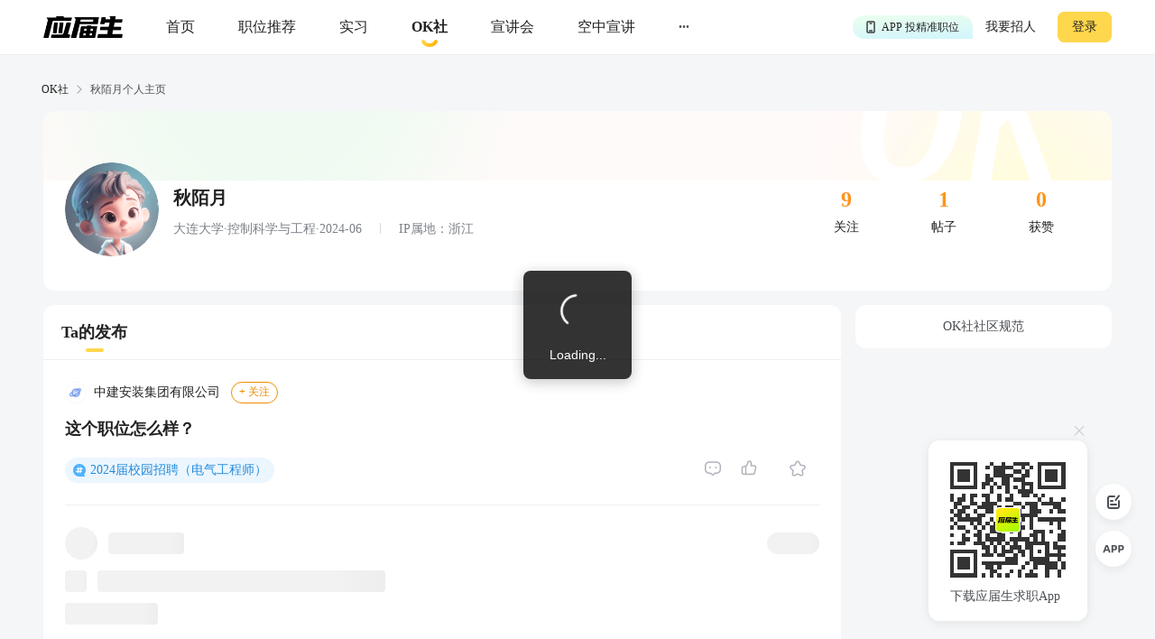

--- FILE ---
content_type: text/html; charset=utf-8
request_url: https://q.yingjiesheng.com/user2842183
body_size: 8124
content:
<!doctype html>
<html data-n-head-ssr>
  <head >
    <meta data-n-head="ssr" charset="utf-8"><meta data-n-head="ssr" name="viewport" content="width=device-width, initial-scale=1, maximum-scale=1, viewport-fit=cover"><meta data-n-head="ssr" name="format-detection" content="telephone=no"><meta data-n-head="ssr" data-hid="sentry-trace" name="sentry-trace" content="c62743ed5742435d8558df2e89a7b40b-b0955240110c1b6b-1"><meta data-n-head="ssr" data-hid="sentry-baggage" name="baggage" content="sentry-environment=production,sentry-public_key=30ddfd9249b34b76b4a3d2db0b8fbcce,sentry-trace_id=c62743ed5742435d8558df2e89a7b40b,sentry-sample_rate=0.5"><meta data-n-head="ssr" name="applicable-device" content="pc" data-hid="applicable-device"><meta data-n-head="ssr" data-hid="description" name="description" content="秋陌月的个人求职社区主页，应届生OK社汇集各行业职场经验分享、求职攻略、职场吐槽、求职干货、职场生活等热门话题，提供大家交流求职、面试经验的平台。"><meta data-n-head="ssr" data-hid="keywords" name="keywords" content="秋陌月的主页,应届生OK社"><title>秋陌月的个人主页-应届生OK社</title><link data-n-head="ssr" rel="icon" type="image/x-icon" href="https://img01.51jobcdn.com/im/yjs/logo_arc.ico"><link data-n-head="ssr" rel="alternate" media="only screen and (max-width: 640px)" href="https://m.yingjiesheng.com" data-hid="alternate"><script data-n-head="ssr">
;(function(win, lib) {
    var doc = win.document;
    var docEl = doc.documentElement;
    var metaEl = doc.querySelector('meta[name="viewport"]');
    var flexibleEl = doc.querySelector('meta[name="flexible"]');
    var dpr = 0;
    var scale = 0;
    var tid;
    var flexible = lib.flexible || (lib.flexible = {});

    if (metaEl) {
        console.warn('将根据已有的meta标签来设置缩放比例');
        var match = metaEl.getAttribute('content').match(/initial\-scale=([\d\.]+)/);
        if (match) {
            scale = parseFloat(match[1]);
            dpr = parseInt(1 / scale);
        }
    } else if (flexibleEl) {
        var content = flexibleEl.getAttribute('content');
        if (content) {
            var initialDpr = content.match(/initial\-dpr=([\d\.]+)/);
            var maximumDpr = content.match(/maximum\-dpr=([\d\.]+)/);
            if (initialDpr) {
                dpr = parseFloat(initialDpr[1]);
                scale = parseFloat((1 / dpr).toFixed(2));
            }
            if (maximumDpr) {
                dpr = parseFloat(maximumDpr[1]);
                scale = parseFloat((1 / dpr).toFixed(2));
            }
        }
    }

    if (!dpr && !scale) {
        var isAndroid = win.navigator.appVersion.match(/android/gi);
        var isIPhone = win.navigator.appVersion.match(/iphone/gi);
        var devicePixelRatio = win.devicePixelRatio;
        if (isIPhone) {
            // iOS下，对于2和3的屏，用2倍的方案，其余的用1倍方案
            if (devicePixelRatio >= 3 && (!dpr || dpr >= 3)) {
                dpr = 3;
            } else if (devicePixelRatio >= 2 && (!dpr || dpr >= 2)){
                dpr = 2;
            } else {
                dpr = 1;
            }
        } else {
            // 其他设备下，仍旧使用1倍的方案
            dpr = 1;
        }
        scale = 1 / dpr;
    }

    docEl.setAttribute('data-dpr', dpr);
    if (!metaEl) {
        metaEl = doc.createElement('meta');
        metaEl.setAttribute('name', 'viewport');
        metaEl.setAttribute('content', 'initial-scale=' + scale + ', maximum-scale=' + scale + ', minimum-scale=' + scale + ', user-scalable=no');
        if (docEl.firstElementChild) {
            docEl.firstElementChild.appendChild(metaEl);
        } else {
            var wrap = doc.createElement('div');
            wrap.appendChild(metaEl);
            doc.write(wrap.innerHTML);
        }
    }

    function refreshRem(){
        var width = docEl.getBoundingClientRect().width;
        if (width / dpr > 540) {
            width = 540 * dpr;
        }
        var rem = width / 10;
        docEl.style.fontSize = rem + 'px';
        flexible.rem = win.rem = rem;
    }

    win.addEventListener('resize', function() {
        clearTimeout(tid);
        tid = setTimeout(refreshRem, 300);
    }, false);
    win.addEventListener('pageshow', function(e) {
        if (e.persisted) {
            clearTimeout(tid);
            tid = setTimeout(refreshRem, 300);
        }
    }, false);

    if (doc.readyState === 'complete') {
        doc.body.style.fontSize = 12 * dpr + 'px';
    } else {
        doc.addEventListener('DOMContentLoaded', function(e) {
            doc.body.style.fontSize = 12 * dpr + 'px';
        }, false);
    }


    refreshRem();

    flexible.dpr = win.dpr = dpr;
    flexible.refreshRem = refreshRem;
    flexible.rem2px = function(d) {
        var val = parseFloat(d) * this.rem;
        if (typeof d === 'string' && d.match(/rem$/)) {
            val += 'px';
        }
        return val;
    }
    flexible.px2rem = function(d) {
        var val = parseFloat(d) / this.rem;
        if (typeof d === 'string' && d.match(/px$/)) {
            val += 'rem';
        }
        return val;
    }

})(window, window['lib'] || (window['lib'] = {}));
</script><link rel="preload" crossorigin="anonymous" href="https://fccdn.51jobcdn.com/yjs/static/js/runtime.1767868678043.js" as="script"><link rel="preload" crossorigin="anonymous" href="https://fccdn.51jobcdn.com/yjs/static/js/commons/app.1767868678043.js" as="script"><link rel="preload" crossorigin="anonymous" href="https://fccdn.51jobcdn.com/yjs/static/css/vendors/app.1767868678043.css" as="style"><link rel="preload" crossorigin="anonymous" href="https://fccdn.51jobcdn.com/yjs/static/js/vendors/app.1767868678043.js" as="script"><link rel="preload" crossorigin="anonymous" href="https://fccdn.51jobcdn.com/yjs/static/css/app.1767868678043.css" as="style"><link rel="preload" crossorigin="anonymous" href="https://fccdn.51jobcdn.com/yjs/static/js/app.1767868678043.js" as="script"><link rel="preload" crossorigin="anonymous" href="https://fccdn.51jobcdn.com/yjs/static/css/15.1767868678043.css" as="style"><link rel="preload" crossorigin="anonymous" href="https://fccdn.51jobcdn.com/yjs/static/js/15.1767868678043.js" as="script"><link rel="preload" crossorigin="anonymous" href="https://fccdn.51jobcdn.com/yjs/static/css/18.1767868678043.css" as="style"><link rel="preload" crossorigin="anonymous" href="https://fccdn.51jobcdn.com/yjs/static/js/18.1767868678043.js" as="script"><link crossorigin="anonymous" rel="stylesheet" href="https://fccdn.51jobcdn.com/yjs/static/css/vendors/app.1767868678043.css"><link crossorigin="anonymous" rel="stylesheet" href="https://fccdn.51jobcdn.com/yjs/static/css/app.1767868678043.css"><link crossorigin="anonymous" rel="stylesheet" href="https://fccdn.51jobcdn.com/yjs/static/css/15.1767868678043.css"><link crossorigin="anonymous" rel="stylesheet" href="https://fccdn.51jobcdn.com/yjs/static/css/18.1767868678043.css">
    <script async>var _hmt=_hmt||[];!function(){var e=document.createElement("script");window.location.href.indexOf("https://m.yingjiesheng.com")>-1?e.src="https://hm.baidu.com/h.js?b15730ce74e116ff0df97e207706fa4a":e.src="https://hm.baidu.com/hm.js?6465b7e5e0e872fc416968a53d4fb422";var t=document.getElementsByTagName("script")[0];t.parentNode.insertBefore(e,t)}()</script>
    <!-- <script>
      // 因为pc端有q和young2个域名带来的问题，young切换到q后可删除
      if (window.location.href.indexOf('https://q.yingjiesheng.com/quit') > -1) {
        localStorage.removeItem('isGetUserToken');
        localStorage.removeItem('xy_jwt');
        localStorage.removeItem('xy_usertoken');
        localStorage.removeItem('accountid');
        localStorage.removeItem('userInfo');
        localStorage.removeItem('partner');
        localStorage.removeItem('userType');
        localStorage.removeItem('okUserInfo');
        localStorage.removeItem('welcomeModalShow');
        localStorage.removeItem('showAutoBindResult');
        localStorage.removeItem('myPopCount');
        localStorage.removeItem('showBindIncompleteTime');
      }
    </script> -->
    <!-- <script type="text/javascript" src="https://js.51jobcdn.com/in/js/young/echarts.min.js" crossorigin="anonymous"></script> -->
    <!-- <script src="https://cdn.bootcdn.net/ajax/libs/vConsole/3.9.0/vconsole.min.js" crossorigin="anonymous"></script>
    <script>
      // 初始化
      var vConsole = new VConsole();
    </script> -->
  </head>

  <body  style="font-size:12px">
    <div data-server-rendered="true" id="__nuxt"><!----><div id="__layout"><div id="app"><div data-v-a6a8e42e><div class="page-flex" data-v-a6a8e42e><div id="head" class="head borderB fixed" data-v-19234749 data-v-a6a8e42e><div class="head-nav" data-v-19234749><a rel="nofollow" href="https://www.yingjiesheng.com/" target="_blank" class="head-nav-left" data-v-19234749><img src="https://img01.51jobcdn.com/yjs/img/logo-fda6f77.png" alt="应届生求职网" data-v-19234749></a><div class="head-nav-center" data-v-19234749><a rel="nofollow" href="https://www.yingjiesheng.com/" target="_blank" class="item" data-v-19234749><span data-v-19234749>首页</span><!----></a><a href="https://q.yingjiesheng.com/pc/searchintention" class="item" data-v-19234749><span data-v-19234749>职位推荐</span><!----></a><a href="https://q.yingjiesheng.com/pc/searchintern" class="item" data-v-19234749><span data-v-19234749>实习</span><!----></a><a href="https://q.yingjiesheng.com/okrecommendtab" aria-label="okrecommendtab" class="item bold" data-v-19234749><span data-v-19234749>OK社</span><img src="https://img01.51jobcdn.com/yjs/img/select-15c29e4.png" alt data-v-19234749></a><a rel="nofollow" href="https://my.yingjiesheng.com/xuanjianghui.html" target="_blank" class="item" data-v-19234749><span data-v-19234749>宣讲会</span></a><a rel="nofollow" href="https://tv.51job.com" target="_blank" class="item" data-v-19234749><span data-v-19234749>空中宣讲</span></a><div class="item more" data-v-19234749> ··· <div class="dropdown" data-v-19234749><div style="display: flex; flex-direction: column" data-v-19234749><a rel="nofollow" href="https://www.yingjiesheng.com/deadline/" target="_blank" class="dropdown-list" data-v-19234749>Deadline</a><a rel="nofollow" href="https://www.yingjiesheng.com/haigui/" target="_blank" class="dropdown-list" data-v-19234749>海归</a><a rel="nofollow" href="https://www.yingjiesheng.com/major/" target="_blank" class="dropdown-list" data-v-19234749>分类求职</a><a rel="nofollow" href="https://www.yingjiesheng.com/industry/" target="_blank" class="dropdown-list" data-v-19234749>行业招聘</a></div></div></div></div><!----></div><!----><div class="el-dialog__wrapper app-down-dialog" style="display:none;" data-v-ce1f2a0e data-v-19234749><div role="dialog" aria-modal="true" aria-label="dialog" class="el-dialog el-dialog--center dialog-type-false" style="margin-top:28vh;"><div class="el-dialog__header"><span class="el-dialog__title"></span><button type="button" aria-label="Close" class="el-dialog__headerbtn"><i class="el-dialog__close el-icon el-icon-close"></i></button></div><!----><!----></div></div></div><div id="user" class="page-flex-auto" data-v-51581a74 data-v-a6a8e42e><div id="breadcrumb" data-v-481a7d64 data-v-51581a74><div data-v-481a7d64><a href="/okrecommendtab" target="_blank" class="breadcrumb-item" data-v-481a7d64>OK社</a><img src="[data-uri]" alt data-v-481a7d64></div><div data-v-481a7d64><span class="breadcrumb-item" data-v-481a7d64>秋陌月个人主页</span><!----></div></div><div class="user-body" data-v-51581a74><div class="info" data-v-51581a74><div class="info-top" data-v-51581a74><div class="info-top-left" data-v-51581a74><img src="https://img01.51jobcdn.com/imehire/IM_Attach/bbs/avatar/default/avatar_male4.png" alt class="avatar" data-v-51581a74></div><div class="info-top-center" data-v-51581a74><h1 class="nickname" data-v-51581a74><span data-v-51581a74>秋陌月</span><!----><!----></h1><div class="degree" data-v-51581a74> 大连大学·控制科学与工程·2024-06 <span class="ipadress" data-v-51581a74> IP属地：浙江</span></div></div><div class="info-top-right" data-v-51581a74><div class="statistic" data-v-51581a74><div class="num" data-v-51581a74>9</div><div class="type" data-v-51581a74>关注</div></div><div class="statistic" data-v-51581a74><div class="num" data-v-51581a74>1</div><div class="type" data-v-51581a74>帖子</div></div><div class="statistic" data-v-51581a74><div class="num" data-v-51581a74>0</div><div class="type" data-v-51581a74>获赞</div></div></div></div><div class="info-bottom" data-v-51581a74><span class="not" style="display:none;" data-v-51581a74></span></div></div><div class="content" data-v-51581a74><div class="content-left" data-v-51581a74><div class="tab-title" data-v-51581a74><span class="active" data-v-51581a74>Ta的发布</span></div><div class="list" data-v-51581a74><div class="list-item" data-v-51581a74><div class="list-item-forum" data-v-51581a74><img src="https://img01.51jobcdn.com/yjs/img/plate_logo-249ab03.png" alt class="logo" data-v-51581a74><a href="https://q.yingjiesheng.com/forum/bk623" target="_blank" class="title" data-v-51581a74> 中建安装集团有限公司 </a><span class="follow" style="display:;" data-v-51581a74>+ 关注</span><span class="follow already" style="display:none;" data-v-51581a74>已关注</span></div><a href="https://q.yingjiesheng.com/forum/bk623/tz195597?ids=195597" target="_blank" class="list-item-topic" data-v-51581a74><img src="https://img01.51jobcdn.com/yjs/img/tag_excellent-0ecf1a6.png" alt style="display:none;" data-v-51581a74><span data-v-51581a74>这个职位怎么样？</span></a><div class="list-item-tag" data-v-51581a74><div class="list-item-tag-left" data-v-51581a74><a href="https://q.yingjiesheng.com/topic76310" target="_blank" class="tag topic" data-v-51581a74> 2024届校园招聘（电气工程师） </a></div><div class="list-item-tag-right" data-v-51581a74><a href="https://q.yingjiesheng.com/forum/bk623/tz195597?type=comment&amp;ids=195597" target="_blank" class="operate" data-v-51581a74><img src="https://img01.51jobcdn.com/yjs/img/icon_comment-af81651.png" alt data-v-51581a74><span data-v-51581a74></span></a><div class="operate" data-v-51581a74><img src="https://img01.51jobcdn.com/yjs/img/icon_like-9b30f1a.png" alt data-v-51581a74><!----><!----><span style="color:#7c8087;" data-v-51581a74></span></div><div class="operate" data-v-51581a74><img src="https://img01.51jobcdn.com/yjs/img/icon_collect-129cd3e.png" alt style="display:;" data-v-51581a74><img src="https://img01.51jobcdn.com/yjs/img/icon_collect_select-905453e.png" alt style="display:none;" data-v-51581a74><span style="color:#7c8087;" data-v-51581a74></span></div></div></div><!----></div><div class="threads-list-load" data-v-04400254 data-v-51581a74><div class="threads-list-load-row1" data-v-04400254><div data-v-04400254><div class="el-skeleton is-animated"><div class="el-skeleton__item el-skeleton__text" data-v-04400254><!----></div><div class="el-skeleton__item el-skeleton__text" data-v-04400254><!----></div><div class="el-skeleton__item el-skeleton__text" data-v-04400254><!----></div></div></div></div><div class="threads-list-load-row2" data-v-04400254><div data-v-04400254><div class="el-skeleton is-animated"><div class="el-skeleton__item el-skeleton__text" data-v-04400254><!----></div><div class="el-skeleton__item el-skeleton__text" data-v-04400254><!----></div></div></div></div><div class="threads-list-load-row3" data-v-04400254><div data-v-04400254><div class="el-skeleton is-animated"><div class="el-skeleton__item el-skeleton__text" data-v-04400254><!----></div></div></div></div><div class="threads-list-load-row4" data-v-04400254><div data-v-04400254><div class="el-skeleton is-animated"><div class="el-skeleton__item el-skeleton__text" data-v-04400254><!----></div></div></div></div><div class="threads-list-load-row5" data-v-04400254><div data-v-04400254><div class="el-skeleton is-animated"><div class="el-skeleton__item el-skeleton__text" data-v-04400254><!----></div></div></div></div></div><!----></div><!----><!----></div><div class="content-right" data-v-51581a74><!----><a href="https://q.yingjiesheng.com/pc/okspecification" target="_blank" class="standard" data-v-51581a74>OK社社区规范</a></div></div><!----></div><div class="el-dialog__wrapper" style="display:none;" data-v-51581a74><div role="dialog" aria-modal="true" aria-label="修改昵称" class="el-dialog nickname-modal" style="margin-top:35vh;width:568px;"><div class="el-dialog__header"><span class="el-dialog__title">修改昵称</span><button type="button" aria-label="Close" class="el-dialog__headerbtn"><i class="el-dialog__close el-icon el-icon-close"></i></button></div><!----><div class="el-dialog__footer"><div class="dialog-footer" data-v-51581a74><span class="btn cancel" data-v-51581a74>取消</span><span type="primary" class="btn" data-v-51581a74>保存</span></div></div></div></div><div class="el-dialog__wrapper" style="display:none;" data-v-51581a74><div role="dialog" aria-modal="true" aria-label="dialog" class="el-dialog del-modal" style="margin-top:35vh;width:320px;"><div class="el-dialog__header"><span class="el-dialog__title"></span><!----></div><!----><div class="el-dialog__footer"><div class="dialog-footer" data-v-51581a74><span class="btn cancel" data-v-51581a74>确认</span><span type="primary" class="btn" data-v-51581a74>取消</span></div></div></div></div><div data-v-3bca11c0 data-v-51581a74><div class="el-dialog__wrapper window-login" style="display:none;" data-v-3bca11c0><div role="dialog" aria-modal="true" aria-label="dialog" class="el-dialog" style="margin-top:25vh;width:444px;"><div class="el-dialog__header"><span class="el-dialog__title"></span><button type="button" aria-label="Close" class="el-dialog__headerbtn"><i class="el-dialog__close el-icon el-icon-close"></i></button></div><!----><!----></div></div></div><div class="el-dialog__wrapper" style="display:none;" data-v-71fa4118 data-v-51581a74><div role="dialog" aria-modal="true" aria-label="dialog" class="el-dialog" style="margin-top:30vh;width:264px;"><div class="el-dialog__header"><span class="el-dialog__title"></span><button type="button" aria-label="Close" class="el-dialog__headerbtn"><i class="el-dialog__close el-icon el-icon-close"></i></button></div><!----><!----></div></div></div><div id="foot" data-v-56bb4d5f data-v-a6a8e42e><div class="foot" data-v-56bb4d5f><div class="wrap" style="display: flex" data-v-56bb4d5f><div class="info" style="flex: 1" data-v-56bb4d5f><p data-v-56bb4d5f><a rel="nofollow" href="https://www.yingjiesheng.com/about/us/cn/index.html" target="_blank" data-v-56bb4d5f>关于我们</a><em data-v-56bb4d5f>|</em><a rel="nofollow" href="https://vip.yingjiesheng.com/" target="_blank" data-v-56bb4d5f>合作伙伴</a><em data-v-56bb4d5f>|</em><a href="https://q.yingjiesheng.com/pc/explain?type=4" target="_blank" data-v-56bb4d5f>隐私条款</a><em data-v-56bb4d5f>|</em><a rel="nofollow" href="https://m.yingjiesheng.com/" target="_blank" data-v-56bb4d5f>触屏版</a><em data-v-56bb4d5f>|</em><a rel="nofollow" href="https://link.yingjiesheng.com/" target="_blank" data-v-56bb4d5f>友情链接</a><em data-v-56bb4d5f>|</em><a rel="nofollow" href="https://www.yingjiesheng.com/about/about.html" target="_blank" data-v-56bb4d5f>联系我们</a><em data-v-56bb4d5f>|</em><a rel="nofollow" href="https://www.yingjiesheng.com/about/jubao.html" target="_blank" data-v-56bb4d5f>违法和不良信息举报</a><em data-v-56bb4d5f>|</em><a rel="nofollow" href="http://help.yingjiesheng.com/" target="_blank" data-v-56bb4d5f>帮助指南</a><em data-v-56bb4d5f>|</em><a rel="nofollow" href="https://my.yingjiesheng.com/index.php/company.htm" target="_blank" data-v-56bb4d5f>我要招人</a></p><p data-v-56bb4d5f> 网站备案/许可证号：<a rel="nofollow" href="http://beian.miit.gov.cn/" target="_blank" data-v-56bb4d5f>沪ICP备12015550号-13</a><em data-v-56bb4d5f>|</em><a rel="nofollow" href="https://www.yingjiesheng.com/about/qualification.html" target="_blank" data-v-56bb4d5f><img src="https://img01.51jobcdn.com/yjs/img/footer_licence@2x-df39670.png" alt height="16" style="vertical-align: middle; margin-right: 5px; width: 16px" data-v-56bb4d5f>电子营业执照/人力资源服务许可证</a></p><p data-v-56bb4d5f><a rel="nofollow" href="http://www.beian.gov.cn/portal/registerSystemInfo?recordcode=31011502002551" target="_blank" class="gan" data-v-56bb4d5f><img src="https://img01.51jobcdn.com/yjs/img/footer_beian@2x-f30a0db.png" alt height="16" style="vertical-align: middle; margin-right: 5px; width: 16px" data-v-56bb4d5f>沪公网安备 31011502002551 号</a></p><p data-v-56bb4d5f>上海市反电信网络诈骗中心防范劝阻电话和短信统一专号：962110，网民接到962110电话，请立即接听。</p><p data-v-56bb4d5f> Copyright <span data-v-56bb4d5f>©前锦网络信息技术（上海）有限公司</span>版权所有 </p></div><div class="code" data-v-56bb4d5f><div class="wxcode" data-v-56bb4d5f><img src="https://img01.51jobcdn.com/yjs/img/download-qrcode-footer-d468e5e.png" alt width="90" data-v-56bb4d5f><br data-v-56bb4d5f><a href="https://q.yingjiesheng.com/download" target="_blank" data-v-56bb4d5f>APP下载</a></div><div class="appcode" data-v-56bb4d5f><img src="https://img01.51jobcdn.com/yjs/img/qrcode_wechat-dfdd3f6.png" width="90" alt data-v-56bb4d5f><br data-v-56bb4d5f><a rel="nofollow" href="//vip.yingjiesheng.com/weixin/" target="_blank" data-v-56bb4d5f>微信订阅号</a></div></div></div><div class="wrap" data-v-56bb4d5f><p class="license" data-v-56bb4d5f><a rel="nofollow" href="https://www.12377.cn/" aria-label="jb" target="_blank" data-v-56bb4d5f><img src="https://img01.51jobcdn.com/yjs/img/footer_report@2x-aca155d.png" alt style="height: 32px" data-v-56bb4d5f></a><a rel="nofollow" href="https://www.shjbzx.cn/" aria-label="jb" target="_blank" data-v-56bb4d5f><img src="https://img01.51jobcdn.com/yjs/img/footer_reportshanghai@2x-5db3978.png" alt style="height: 32px" data-v-56bb4d5f></a></p></div></div></div></div><div data-v-3bca11c0 data-v-a6a8e42e><div class="el-dialog__wrapper window-login" style="display:none;" data-v-3bca11c0><div role="dialog" aria-modal="true" aria-label="dialog" class="el-dialog" style="margin-top:25vh;width:444px;"><div class="el-dialog__header"><span class="el-dialog__title"></span><button type="button" aria-label="Close" class="el-dialog__headerbtn"><i class="el-dialog__close el-icon el-icon-close"></i></button></div><!----><!----></div></div></div><div class="el-dialog__wrapper" style="display:none;" data-v-7cd4f2b0 data-v-a6a8e42e><div role="dialog" aria-modal="true" aria-label="意见反馈" class="el-dialog el-style__reset" style="margin-top:15vh;width:520px;"><div class="el-dialog__header"><span class="el-dialog__title">意见反馈</span><button type="button" aria-label="Close" class="el-dialog__headerbtn"><i class="el-dialog__close el-icon el-icon-close"></i></button></div><!----><div class="el-dialog__footer"><button disabled="disabled" type="button" class="el-button el-style__reset el-button--primary el-button--small is-disabled" data-v-7cd4f2b0><!----><!----><span>提交</span></button></div></div></div><div class="el-dialog__wrapper bind-guide" style="display:none;" data-v-4b58ef70 data-v-a6a8e42e><div role="dialog" aria-modal="true" aria-label="dialog" class="el-dialog" style="margin-top:25vh;width:420px;"><div class="el-dialog__header"><span class="el-dialog__title"></span><button type="button" aria-label="Close" class="el-dialog__headerbtn"><i class="el-dialog__close el-icon el-icon-close"></i></button></div><!----><!----></div></div><div class="el-dialog__wrapper resume-guide" style="display:none;" data-v-419f548c data-v-a6a8e42e><div role="dialog" aria-modal="true" aria-label="dialog" class="el-dialog" style="margin-top:25vh;width:420px;"><div class="el-dialog__header"><span class="el-dialog__title"></span><button type="button" aria-label="Close" class="el-dialog__headerbtn"><i class="el-dialog__close el-icon el-icon-close"></i></button></div><!----><!----></div></div><!----></div><!----><!----></div></div></div><script>window.__NUXT__=(function(a,b,c,d,e,f,g,h,i,j,k,l,m,n,o,p,q,r){return {layout:"default",data:[{},{isSelf:c,userInfo:{id:g,foreignId:"168685171",foreignType:b,nickname:h,nicknameHasChange:e,avatar:"https:\u002F\u002Fimg01.51jobcdn.com\u002Fimehire\u002FIM_Attach\u002Fbbs\u002Favatar\u002Fdefault\u002Favatar_male4.png",school:"大连大学",major:"控制科学与工程",timeTo:"2024-06",isExtraInfoShow:e,lastLoginTime:"2025-05-20 00:54:01",createTime:"2023-05-17 19:39:39",updateTime:"2025-05-20 00:54:42",status:b,nicknameType:b,userName:"**辉",customNickname:h,sex:b,ipAddress:"浙江",follows:9,threads:d,likes:b},breadcrumbItems:[{title:"秋陌月个人主页"}],pageInfo:{page:d,pageSize:50},totalCount:d,threadsList:[{fromType:b,id:195597,forumId:i,type:d,userId:g,title:"这个职位怎么样？",description:"好忐忑，求解惑！",isHot:c,isDigest:c,isTop:c,posts:b,likes:b,collections:b,createTimestamp:1712133788,createTime:j,updateTime:j,status:d,isLike:c,isCollection:c,ipAddress:"安徽",forum:{fromType:b,id:i,type:d,title:k,createTime:l,updateTime:l,companyId:7353132,isFollow:c},topics:[{fromType:b,id:76310,title:m,createTime:n,updateTime:n,jobId:o,showInPost:b,zhuTui:b}],zhutuiTopics:[],isMyThread:c,jobInfo:{property:"{\"isInitiative\":\"是\",\"jobSource\":\"网申\",\"jobId\":\"152939137\",\"jobTitle\":\"2024届校园招聘（电气工程师）\",\"companyId\":\"7353132\",\"companyName\":\"中建安装集团有限公司\"}",jobId:o,jobName:m,provideSalaryStr:"8.8千-1万·14薪",jobTags:["在校生\u002F应届生",p,"英语","央企平台"],companyName:k,companyLogo:"https:\u002F\u002Fimg04.51jobcdn.com\u002Fim\u002Fmkt\u002Fapp\u002F51job_phone\u002Fapp\u002Fhomelogo\u002Fnew\u002Fhome_logo_default_build.png?version=20241112",companyId:"7353132",jobarea:"南京-经济技术开发区"}}]}],fetch:{},error:null,state:{commonStore:{isGetUserToken:q,logintime:a,isSensorsInit:a,userInfo:a,uuid:"17687322737856353086",messageInfo:a,wxopenid:a,imgCdnPath:"https:\u002F\u002Fimg04.51jobcdn.com\u002Fim\u002Fyoung\u002F",frompageUrl:a,partner:a,isshowTopBanner:e,xy_usertoken:a,userType:a,from_domain:"yjs_web",accountid:a,young_sign_key:"lhs3ayggr7fc00sjgskaupe6nrrlxod9tl1ct7hhdivvzdd2kj6hurj3fukhnt3r",cupid_sign_key:"abfc8f9dcf8c3f3d8aa294ac5f2cf2cc7767e5592590f39c3f503271dd68562b",isshowGlobalLoading:c,pagesize:20,source:a,resourceInfo:{apiversion:400,clientid:"000017",signkey:"630861190332d02b5c9ae274c7721b16"},isHasHaiBao:q,shareParam:{share_img:a,sharetxt:a,sharetitle:a,post_image:a,post_url_image:a,share_url:a,petTaskType:a},phone:/(^((\d{1,4}-)\d{5,15}$)|(^1\d{10}$))/,device:"pc",appType:a,phoneInfo:{value:"CN",code:"86"},dictkey:"763cd7c36162daa3d2ed2b48b500e623",d_degree:[{name:"大专",code:5},{name:p,code:6},{name:"硕士",code:7},{name:"博士",code:8}],d_major:[],d_funtype:[],d_xyfuntype:[],d_area:[],d_download_url:{"/m/wikiinfo":f,"/m/citymeet":"https:\u002F\u002Fscdata.51job.com\u002Fr\u002FY8a","/m/jobfp":f,"/m/welfare":"https:\u002F\u002Fscdata.51job.com\u002Fr\u002FL8a","/m/policy":f},okUserInfo:a,myPopCount:a},dictStore:{yjsPcSearchJob:[],yjsPcRecommendJob:[],yjsPcInternJob:[],d_m_area:[],d_area:[],d_yjs_funtype:[],d_major:[]}},serverRendered:e,routePath:"\u002Fuser2842183",config:{_app:{basePath:r,assetsPath:r,cdnURL:"https:\u002F\u002Ffccdn.51jobcdn.com\u002Fyjs\u002F"}}}}("",0,false,1,true,"https:\u002F\u002Fyoung.yingjiesheng.com\u002Fdownload",2842183,"秋陌月",623,"2024-04-03 16:43:08","中建安装集团有限公司","2023-06-10 09:09:24","2024届校园招聘（电气工程师）","2024-02-24 10:58:07",152939137,"本科","0","\u002F"));</script><script crossorigin="anonymous" src="https://fccdn.51jobcdn.com/yjs/static/js/runtime.1767868678043.js" defer></script><script crossorigin="anonymous" src="https://fccdn.51jobcdn.com/yjs/static/js/15.1767868678043.js" defer></script><script crossorigin="anonymous" src="https://fccdn.51jobcdn.com/yjs/static/js/18.1767868678043.js" defer></script><script crossorigin="anonymous" src="https://fccdn.51jobcdn.com/yjs/static/js/commons/app.1767868678043.js" defer></script><script crossorigin="anonymous" src="https://fccdn.51jobcdn.com/yjs/static/js/vendors/app.1767868678043.js" defer></script><script crossorigin="anonymous" src="https://fccdn.51jobcdn.com/yjs/static/js/app.1767868678043.js" defer></script>
  </body>
</html>


--- FILE ---
content_type: application/x-javascript
request_url: https://fccdn.51jobcdn.com/yjs/static/js/18.1767868678043.js
body_size: 31961
content:
(window.webpackJsonp=window.webpackJsonp||[]).push([[18],{1002:function(e,t,o){e.exports={}},1005:function(e,t,o){e.exports={}},1018:function(e,t){e.exports="https://img01.51jobcdn.com/yjs/img/job-error-e5cf857.png"},1019:function(e,t){e.exports="https://img01.51jobcdn.com/yjs/img/tag_excellent-0ecf1a6.png"},1020:function(e,t){e.exports="https://img01.51jobcdn.com/yjs/img/icon_succeed-e029b3f.png"},1021:function(e,t){e.exports="https://img01.51jobcdn.com/yjs/img/qrcode_followed-f21fc05.png"},1022:function(e,t,o){"use strict";o(980)},1023:function(e,t,o){"use strict";var n={data:function(){return{showVisible:!1,title:"关注"}}},r=(o(1022),o(161)),component=Object(r.a)(n,(function(){var e=this,t=e._self._c;return t("el-dialog",{attrs:{visible:e.showVisible,width:"264px",top:"30vh","close-on-click-modal":!1},on:{"update:visible":function(t){e.showVisible=t}}},[t("div",{staticClass:"guide"},[t("div",{staticClass:"guide-title"},[t("img",{attrs:{src:o(1020),alt:""}}),t("span",[e._v(e._s(e.title)+"成功！")])]),t("div",{staticClass:"guide-tip"},[e._v(" "+e._s("关注"==e.title?"下载应届生App，获取最新互动通知":"请耐心等待审核，下载应届生App，获取最新互动通知")+" ")]),t("div",{staticClass:"guide-qrcode"},[t("img",{attrs:{src:o(1021),alt:""}})])])])}),[],!1,null,"71fa4118",null);t.a=component.exports},1050:function(e,t,o){e.exports={}},1070:function(e,t){e.exports="https://img01.51jobcdn.com/yjs/img/ok_creation_text-1989b01.png"},1071:function(e,t){e.exports="https://img01.51jobcdn.com/yjs/img/ok_creation_vote-ac4f2c1.png"},1106:function(e,t){e.exports="https://img01.51jobcdn.com/yjs/img/icon_collect-129cd3e.png"},1107:function(e,t){e.exports="https://img01.51jobcdn.com/yjs/img/icon_collect_select-905453e.png"},1130:function(e,t){e.exports="https://img01.51jobcdn.com/yjs/img/ok_creator_ok-d427a8c.gif"},1131:function(e,t){e.exports="https://img01.51jobcdn.com/yjs/img/ok_creation_title-c4e0904.png"},1132:function(e,t,o){"use strict";o(1002)},1149:function(e,t,o){"use strict";o(1005)},1151:function(e,t,o){"use strict";o(27);var n={props:{cardId:{type:String,default:""},cardTitle:{type:String,default:""},topicId:{type:String,default:""},jobInfo:{type:Object,default:function(){}}},data:function(){return{hasLogin:!!this.$store.state.commonStore.accountid}},methods:{handleSendThreads:function(e,t){if(this.$sensors.quick("trackAllHeatMap",e.target,{$element_id:"img"==t?"sensor_postentryzhy_postarticle":"sensor_postentryzhy_postvote"}),!this.hasLogin)return this.$emit("openLoginModal"),e.preventDefault()},genHref:function(e){return this.hasLogin?this.cardId?"https://q.yingjiesheng.com/pc/oksendthreads?type=".concat(e,"&cardId=").concat(this.cardId,"&cardTitle=").concat(this.cardTitle):this.topicId?null!==(t=this.jobInfo)&&void 0!==t&&t.jobId?"https://q.yingjiesheng.com/pc/oksendthreads?type=".concat(e,"&topicId=").concat(this.topicId,"&jobInfo=").concat(JSON.stringify(this.jobInfo)):"https://q.yingjiesheng.com/pc/oksendthreads?type=".concat(e,"&topicId=").concat(this.topicId):"https://q.yingjiesheng.com/pc/oksendthreads?type=".concat(e):"";var t}}},r=(o(1132),o(161)),component=Object(r.a)(n,(function(){var e=this,t=e._self._c;return t("div",{staticClass:"sendthread"},[t("img",{staticClass:"sendthread-pet",attrs:{src:o(1130),alt:"pet"}}),t("img",{staticClass:"sendthread-title",attrs:{src:o(1131),alt:"title"}}),t("div",{staticClass:"sendthread-options"},[t("a",{staticClass:"sendthread-options-text",attrs:{href:e.genHref("img"),target:"_blank"},on:{click:function(t){return e.handleSendThreads(t,"img")}}},[t("img",{attrs:{src:o(1070),alt:"text"}}),t("span",[e._v("发图文")])]),t("a",{staticClass:"sendthread-options-vote",attrs:{href:e.genHref("vote"),target:"_blank"},on:{click:function(t){return e.handleSendThreads(t,"vote")}}},[t("img",{attrs:{src:o(1071),alt:"vote"}}),t("span",[e._v("发投票")])])])])}),[],!1,null,"032d45d7",null);t.a=component.exports},1154:function(e,t,o){"use strict";var n={data:function(){return{}}},r=(o(1149),o(161)),component=Object(r.a)(n,(function(){var e=this._self._c;return e("div",{staticClass:"threads-list-load"},[e("div",{staticClass:"threads-list-load-row1"},[e("el-skeleton",{attrs:{animated:""}},[e("template",{slot:"template"},[e("el-skeleton-item",{attrs:{variant:"text"}}),e("el-skeleton-item",{attrs:{variant:"text"}}),e("el-skeleton-item",{attrs:{variant:"text"}})],1)],2)],1),e("div",{staticClass:"threads-list-load-row2"},[e("el-skeleton",{attrs:{animated:""}},[e("template",{slot:"template"},[e("el-skeleton-item",{attrs:{variant:"text"}}),e("el-skeleton-item",{attrs:{variant:"text"}})],1)],2)],1),e("div",{staticClass:"threads-list-load-row3"},[e("el-skeleton",{attrs:{animated:""}},[e("template",{slot:"template"},[e("el-skeleton-item",{attrs:{variant:"text"}})],1)],2)],1),e("div",{staticClass:"threads-list-load-row4"},[e("el-skeleton",{attrs:{animated:""}},[e("template",{slot:"template"},[e("el-skeleton-item",{attrs:{variant:"text"}})],1)],2)],1),e("div",{staticClass:"threads-list-load-row5"},[e("el-skeleton",{attrs:{animated:""}},[e("template",{slot:"template"},[e("el-skeleton-item",{attrs:{variant:"text"}})],1)],2)],1)])}),[],!1,null,"04400254",null);t.a=component.exports},1311:function(e,t){e.exports="[data-uri]"},1312:function(e,t,o){"use strict";o(1050)},1319:function(e,t,o){"use strict";var n=o(22),r=(o(27),{props:{breadcrumbItems:{type:Array,default:function(){return[]}}},computed:{breadcrumbs:function(){return[{title:"OK社",url:"/okrecommendtab"}].concat(Object(n.a)(this.breadcrumbItems))}},methods:{}}),c=(o(1312),o(161)),component=Object(c.a)(r,(function(){var e=this,t=e._self._c;return t("div",{attrs:{id:"breadcrumb"}},e._l(e.breadcrumbs,(function(n,r){return t("div",{key:r},[r!==e.breadcrumbs.length-1?t("a",{staticClass:"breadcrumb-item",attrs:{href:n.url,target:"_blank"}},[e._v(e._s(n.title))]):t("span",{staticClass:"breadcrumb-item"},[e._v(e._s(n.title))]),r!==e.breadcrumbs.length-1?t("img",{attrs:{src:o(1311),alt:""}}):e._e()])})),0)}),[],!1,null,"481a7d64",null);t.a=component.exports},1454:function(e,t,o){"use strict";var n=o(28),r=(o(101),o(4),o(1455),o(162),o(15),function(e){return new Promise((function(t){var o=new FileReader;o.onloadend=function(e){return t(e.target.result)},o.readAsDataURL(e)}))}),c=function(e){return new Promise((function(t){var img=new Image;img.onload=function(){return t(img)},img.src=e}))},l=function(canvas,e,t){return new Promise((function(o){return canvas.toBlob((function(e){return o(e)}),e,t)}))};t.a=function(e,t){return new Promise(function(){var o=Object(n.a)(regeneratorRuntime.mark((function o(n,d){var h,f,canvas,m,img,v,_,C,w,y,k,T,x,L,S,I,A,P,j;return regeneratorRuntime.wrap((function(o){for(;;)switch(o.prev=o.next){case 0:return h=e.size/1024,o.next=3,r(e);case 3:if(f=o.sent,canvas=document.createElement("canvas"),m=canvas.getContext("2d"),!(h<t)){o.next=9;break}return n({compressBase64:f,compressFile:e}),o.abrupt("return");case 9:return o.next=11,c(f);case 11:img=o.sent,1,v=img.width,_=img.height,C=1*v,w=1*_,canvas.width=C,canvas.height=w,m.clearRect(0,0,C,w),m.drawImage(img,0,0,C,w),y={quality:100,size:Number.MAX_SAFE_INTEGER},k={quality:0,size:0},T=100,x=0,L=!1,S="",I=null;case 28:if(L||!(x<12)){o.next=43;break}return o.next=31,l(canvas,"image/jpeg",T/100);case 31:if(I=o.sent,A=I.size/1024,x++,A!==t){o.next=37;break}return L=!0,o.abrupt("return");case 37:A>t&&(y.quality=T,y.size=A),A<t&&(k.quality=T,k.size=A),T=Math.ceil((y.quality+k.quality)/2),y.quality-k.quality<2&&(!k.size&&T?T=k.quality:k.size||T?k.size>t?(L=!0,S="压缩失败，无法压缩到指定大小"):(L=!0,T=k.quality):(L=!0,S="压缩失败，无法压缩到指定大小")),o.next=28;break;case 43:if(!S){o.next=46;break}return d({msg:S,compressBase64:f,compressFile:e}),o.abrupt("return");case 46:return o.next=48,l(canvas,"image/jpeg",T/100);case 48:return I=o.sent,o.next=51,r(I);case 51:P=o.sent,j=new File([I],e.name,{type:"image/jpeg"}),n({compressFile:j,compressBase64:P});case 54:case"end":return o.stop()}}),o)})));return function(e,t){return o.apply(this,arguments)}}())}},1455:function(e,t,o){o(5)({target:"Number",stat:!0,nonConfigurable:!0,nonWritable:!0},{MAX_SAFE_INTEGER:9007199254740991})},1564:function(e,t,o){e.exports={}},1723:function(e,t){e.exports="https://img01.51jobcdn.com/yjs/img/tag_forbid-24aed78.png"},1724:function(e,t){e.exports="https://img01.51jobcdn.com/yjs/img/icon_edit-c27bf4c.png"},1725:function(e,t,o){"use strict";o(1564)},1827:function(e,t,o){"use strict";o.r(t);var n=o(33),r=o(28),c=(o(101),o(4),o(47),o(38),o(63),o(37),o(163),o(27),o(8),o(54),o(71),o(954)),l=o(1454),d=o(960),h=o(1151),f=o(1023),m=o(1154),v=o(1319),_=o(396);function C(e){return w.apply(this,arguments)}function w(){return(w=Object(r.a)(regeneratorRuntime.mark((function e(t){var o,n,data,r,l;return regeneratorRuntime.wrap((function(e){for(;;)switch(e.prev=e.next){case 0:if(o=t.userId,n=t.context,data={},!o){e.next=7;break}return e.next=5,c.a.otherUser(o,n);case 5:1==(r=e.sent).status&&(data.userInfo=r.resultbody,data.breadcrumbItems=[{title:"".concat(null===(l=data.userInfo)||void 0===l?void 0:l.nickname,"个人主页")}]);case 7:return e.abrupt("return",data);case 8:case"end":return e.stop()}}),e)})))).apply(this,arguments)}function y(e){return k.apply(this,arguments)}function k(){return(k=Object(r.a)(regeneratorRuntime.mark((function e(t){var o,n,data,r;return regeneratorRuntime.wrap((function(e){for(;;)switch(e.prev=e.next){case 0:return o=t.userId,n=t.context,(data={}).pageInfo={page:1,pageSize:50},e.next=5,c.a.otherThreads(o,data.pageInfo,n);case 5:return 1==(r=e.sent).status&&(data.totalCount=r.resultbody.totalCount,data.threadsList=1==data.pageInfo.page?r.resultbody.items:data.threadsList.concat(JSON.parse(JSON.stringify(r.resultbody.items)))),e.abrupt("return",data);case 8:case"end":return e.stop()}}),e)})))).apply(this,arguments)}var T={name:"OkUserIndex",components:{LoginModal:d.a,ThreadsType:h.a,DownloadGuide:f.a,ThreadsCardSkeleton:m.a,OkBreadcrumb:v.a},asyncData:function(e){return Object(r.a)(regeneratorRuntime.mark((function t(){var o,data,r,c,l,d;return regeneratorRuntime.wrap((function(t){for(;;)switch(t.prev=t.next){case 0:if(o=Object(_.a)({param:e.params.id,name:"user"}),(data={isSelf:!o}).isSelf){t.next=10;break}return t.next=5,Promise.all([C({userId:o,context:e}),y({userId:o,context:e})]);case 5:r=t.sent,c=Object(n.a)(r,2),l=c[0],d=c[1],Object.assign(data,l,d);case 10:return t.abrupt("return",data);case 11:case"end":return t.stop()}}),t)})))()},data:function(){return{pageTitle:"社区主页",errorPage:!1,isSelf:!0,userInfo:{},degree:"",activeTab:1,focusTab:1,threadsList:[],collectionsList:[],forumsFollowsList:[],topicsFollowsList:[],nicknameModal:!1,nickname:"",motto:"",mottoShow:!1,delModal:!1,delItem:{},pageInfo:{page:1,pageSize:50},totalCount:0,isFinished:!1,isLoad:!0,isLoaded:!1,isFixed:!1,breadcrumbItems:[{title:"个人主页"}]}},head:function(){var e=this.userInfo.nickname;if(!this.isSelf)return{title:"".concat(e,"的个人主页-应届生OK社"),meta:[{hid:"description",name:"description",content:"".concat(e,"的个人求职社区主页，应届生OK社汇集各行业职场经验分享、求职攻略、职场吐槽、求职干货、职场生活等热门话题，提供大家交流求职、面试经验的平台。")},{hid:"keywords",name:"keywords",content:"".concat(e,"的主页,应届生OK社")}]}},computed:{degreeText:function(){var e=[];return this.userInfo.school&&e.push(this.userInfo.school),this.userInfo.major&&e.push(this.userInfo.major),this.userInfo.timeTo&&e.push(this.userInfo.timeTo),e.join("·")}},watch:{mottoShow:function(e){var t;e&&(this.motto=null===(t=this.userInfo)||void 0===t?void 0:t.motto)}},created:function(){},mounted:function(){this.init(),window.addEventListener("scroll",this.handleScroll)},destroyed:function(){window.removeEventListener("scroll",this.handleScroll)},methods:{init:function(){var e=this;return Object(r.a)(regeneratorRuntime.mark((function t(){return regeneratorRuntime.wrap((function(t){for(;;)switch(t.prev=t.next){case 0:if(!Object(_.a)({param:e.$route.params.id,name:"user"})){t.next=10;break}return e.isSelf=!1,t.next=5,e.getOtherInfo();case 5:return t.next=7,e.getOtherThreads();case 7:e.$sensors.quick("autoTrack",{contentId:"他人"}),t.next=16;break;case 10:return e.isSelf=!0,e.getUserInfo(),e.$route.query.activeTab?e.activeTab=e.$route.query.activeTab:e.activeTab=1,t.next=15,e.initData();case 15:e.$sensors.quick("autoTrack",{contentId:"我的"});case 16:case"end":return t.stop()}}),t)})))()},initData:function(){this.totalCount=0,this.pageInfo.page=1,this.isFinished=!1,this.isLoad=!1,this.isLoaded=!1,1==this.activeTab?this.getMyThreads():2==this.activeTab?this.getMyCollections():3==this.activeTab&&(1==this.focusTab?this.getForumsFollows():this.getTopicsFollows())},handleScroll:function(){var e=window.pageYOffset||document.documentElement.scrollTop||document.scrollTop,t=document.documentElement.clientHeight||document.body.clientHeight,o=document.body.scrollHeight||document.documentElement.scrollHeight;this.isFixed=e>254,this.isSelf?1==this.activeTab?this.totalCount>this.threadsList.length?e+t+180>=o&&!this.isLoad&&(this.pageInfo.page++,this.getMyThreads(),this.isFinished=!1):this.totalCount&&(this.isFinished=!0):2==this.activeTab&&(this.totalCount>this.collectionsList.length?e+t+180>=o&&!this.isLoad&&(this.pageInfo.page++,this.getMyCollections(),this.isFinished=!1):this.totalCount&&(this.isFinished=!0)):this.totalCount>this.threadsList.length?e+t+180>=o&&!this.isLoad&&(this.pageInfo.page++,this.getOtherThreads(),this.isFinished=!1):this.totalCount&&(this.isFinished=!0)},numberFormat:function(e){return this.$base.numberFormat(e)},openLoginModal:function(){this.$refs.loginModal.showVisible=!0},showDownloadGuide:function(e){this.$refs.downloadGuide.showVisible=!0,this.$refs.downloadGuide.title=e},getUserInfo:function(){var e=this;return Object(r.a)(regeneratorRuntime.mark((function t(){var o;return regeneratorRuntime.wrap((function(t){for(;;)switch(t.prev=t.next){case 0:return t.next=2,c.a.myUser({});case 2:o=t.sent,Object.assign(e,o),1==o.status?(e.userInfo=o.resultbody,e.$store.commit("commonStore/setValueLocalStorage",{okUserInfo:JSON.stringify(e.userInfo)}),e.$base.setHeadTitle(e.userInfo.nickname+"的OK社主页_应届生求职网")):e.errorPage=!0;case 5:case"end":return t.stop()}}),t)})))()},handleUpload:function(){},beforeAvatarUpload:function(e){var t=this;if(e.size/1024<5||e.size/1024/1024>4)return this.$toast({message:"图片不符合规格，请重新上传"}),!1;var o=this,n=new FileReader;return n.readAsDataURL(e),n.onload=function(e){var image=new Image;image.src=e.target.result,image.onload=function(){var e=image.width,t=image.height;if(Math.min(e,t)>4096||Math.min(e,t)<128)return o.$toast({message:"图片不符合规格，请重新上传"}),!1}},Object(l.a)(e,256).then((function(e){t.avatarUpload(e.compressFile)}),(function(e){return t.$toast({message:e.msg}),!1})),!0},avatarUpload:function(e){var t=this;return Object(r.a)(regeneratorRuntime.mark((function o(){var data;return regeneratorRuntime.wrap((function(o){for(;;)switch(o.prev=o.next){case 0:return(data=new FormData).append("avatar",e),o.next=4,c.a.avatarUpload(data);case 4:1==o.sent.status&&(t.$toast({message:"上传成功"}),t.getUserInfo());case 6:case"end":return o.stop()}}),o)})))()},editNickname:function(){this.userInfo.nicknameHasChange?this.$toast({message:"昵称修改次数已达上限"}):(this.nickname=this.userInfo.nickname.slice(0,8),this.nicknameModal=!0)},nicknameModalClose:function(){this.nicknameModal=!1,this.nickname=""},nicknameModalSubmit:function(){var e=this;return Object(r.a)(regeneratorRuntime.mark((function t(){return regeneratorRuntime.wrap((function(t){for(;;)switch(t.prev=t.next){case 0:if(""!=e.nickname.trim()){t.next=3;break}return e.nickname=e.userInfo.nickname,t.abrupt("return");case 3:return t.next=5,c.a.editUser({nickname:e.nickname.trim()},{postfix:{editNickname:!0}});case 5:1==t.sent.status&&(e.$toast({message:"保存成功"}),e.nicknameModal=!1,e.getUserInfo());case 7:case"end":return t.stop()}}),t)})))()},mottoClick:function(){var e=this;this.mottoShow=!0,this.$nextTick((function(){e.$refs.mottoInput.focus()}))},mottoEnter:function(){var e=this;return Object(r.a)(regeneratorRuntime.mark((function t(){return regeneratorRuntime.wrap((function(t){for(;;)switch(t.prev=t.next){case 0:return t.next=2,c.a.editUser({motto:e.motto.trim()},{postfix:{editNickname:!0}});case 2:1==t.sent.status&&(e.mottoShow=!1,e.$toast({message:"保存成功"}),e.getUserInfo());case 4:case"end":return t.stop()}}),t)})))()},getOtherInfo:function(){var e=this;return Object(r.a)(regeneratorRuntime.mark((function t(){var o,n;return regeneratorRuntime.wrap((function(t){for(;;)switch(t.prev=t.next){case 0:return o=Object(_.a)({param:e.$route.params.id,name:"user"}),t.next=3,c.a.otherUser(o);case 3:1==(n=t.sent).status?(e.userInfo=n.resultbody,e.$base.setHeadTitle(e.userInfo.nickname+"的OK社主页_应届生求职网")):e.errorPage=!0;case 5:case"end":return t.stop()}}),t)})))()},tabClick:function(e,t){t&&this.$sensors.track("navigation_1_click",{naviName1:1==e?"我的发布":2==e?"我的收藏":"我的关注"}),e!=this.activeTab&&(this.activeTab=e,window.location="https://q.yingjiesheng.com/user?activeTab=".concat(e))},focusTabClick:function(e){this.$sensors.track("navigation_2_click",{elementTitle:"",naviName1:"我的关注",naviName2:1==e?"版块":"话题"}),this.focusTab!=e&&(this.focusTab=e,1==e?this.getForumsFollows():this.getTopicsFollows())},getMyThreads:function(){var e=this;return Object(r.a)(regeneratorRuntime.mark((function t(){var o;return regeneratorRuntime.wrap((function(t){for(;;)switch(t.prev=t.next){case 0:return e.isLoad=!0,e.isLoaded=!1,t.next=4,c.a.myThreads(e.pageInfo);case 4:1==(o=t.sent).status?(e.totalCount=o.resultbody.totalCount,e.threadsList=1==e.pageInfo.page?o.resultbody.items:e.threadsList.concat(JSON.parse(JSON.stringify(o.resultbody.items)))):e.errorPage=!0,e.isLoad=!1,e.isLoaded=!0;case 8:case"end":return t.stop()}}),t)})))()},getOtherThreads:function(){var e=this;return Object(r.a)(regeneratorRuntime.mark((function t(){var o,n;return regeneratorRuntime.wrap((function(t){for(;;)switch(t.prev=t.next){case 0:return e.isLoad=!0,e.isLoaded=!1,o=Object(_.a)({param:e.$route.params.id,name:"user"}),t.next=5,c.a.otherThreads(o,e.pageInfo);case 5:1==(n=t.sent).status?(e.totalCount=n.resultbody.totalCount,e.threadsList=1==e.pageInfo.page?n.resultbody.items:e.threadsList.concat(JSON.parse(JSON.stringify(n.resultbody.items)))):e.errorPage=!0,e.isLoad=!1,e.isLoaded=!0;case 9:case"end":return t.stop()}}),t)})))()},getMyCollections:function(){var e=this;return Object(r.a)(regeneratorRuntime.mark((function t(){var o;return regeneratorRuntime.wrap((function(t){for(;;)switch(t.prev=t.next){case 0:return e.isLoad=!0,e.isLoaded=!1,t.next=4,c.a.myCollectThreads(e.pageInfo);case 4:1==(o=t.sent).status?(e.totalCount=o.resultbody.totalCount,e.collectionsList=1==e.pageInfo.page?o.resultbody.items:e.collectionsList.concat(JSON.parse(JSON.stringify(o.resultbody.items)))):e.errorPage=!0,e.isLoad=!1,e.isLoaded=!0;case 8:case"end":return t.stop()}}),t)})))()},getForumsFollows:function(){var e=this;return Object(r.a)(regeneratorRuntime.mark((function t(){var o;return regeneratorRuntime.wrap((function(t){for(;;)switch(t.prev=t.next){case 0:return e.isLoaded=!1,t.next=3,c.a.forumsFollows({page:1,pageSize:99999});case 3:1==(o=t.sent).status?(e.forumsFollowsList=o.resultbody.items,e.isFinished=!0):e.errorPage=!0,e.isLoaded=!0;case 6:case"end":return t.stop()}}),t)})))()},getTopicsFollows:function(){var e=this;return Object(r.a)(regeneratorRuntime.mark((function t(){var o;return regeneratorRuntime.wrap((function(t){for(;;)switch(t.prev=t.next){case 0:return e.isLoaded=!1,t.next=3,c.a.topicsFollows({page:1,pageSize:99999});case 3:1==(o=t.sent).status?(e.topicsFollowsList=o.resultbody.items,e.isFinished=!0):e.errorPage=!0,e.isLoaded=!0;case 6:case"end":return t.stop()}}),t)})))()},deleteThreadClick:function(e){var t=this;return Object(r.a)(regeneratorRuntime.mark((function o(){return regeneratorRuntime.wrap((function(o){for(;;)switch(o.prev=o.next){case 0:t.delItem=e,t.delModal=!0;case 2:case"end":return o.stop()}}),o)})))()},deleteClick:function(){var e=this;return Object(r.a)(regeneratorRuntime.mark((function t(){return regeneratorRuntime.wrap((function(t){for(;;)switch(t.prev=t.next){case 0:return t.next=2,c.a.deleteThreads(e.delItem.id);case 2:1==t.sent.status&&(e.$toast({message:"删除成功"}),e.delModal=!1,e.delItem="",e.getMyThreads());case 4:case"end":return t.stop()}}),t)})))()},followClick:function(e){var t=this;return Object(r.a)(regeneratorRuntime.mark((function o(){var n,r;return regeneratorRuntime.wrap((function(o){for(;;)switch(o.prev=o.next){case 0:if(n=JSON.parse(JSON.stringify(e)),3==t.activeTab&&t.forumsFollowsList.forEach((function(e){e.id==n.id&&(e.isFollow=!e.isFollow)})),!n.isFollow){o.next=9;break}return o.next=5,c.a.delFollowForums(n.id);case 5:1==o.sent.status&&(t.isSelf?3!=t.activeTab&&t.initData():t.getOtherThreads()),o.next=13;break;case 9:return o.next=11,c.a.followForums(n.id);case 11:1==o.sent.status&&(r="".concat((new Date).getFullYear(),"-").concat((new Date).getMonth()+1,"-").concat((new Date).getDate()),localStorage.getItem("firstFollowTime")&&localStorage.getItem("firstFollowTime")==r?t.$toast({message:"关注成功"}):(t.showDownloadGuide("关注"),localStorage.setItem("firstFollowTime",r)),t.isSelf?3!=t.activeTab&&t.initData():t.getOtherThreads());case 13:case"end":return o.stop()}}),o)})))()},genThreadsHref:function(e,t,o){var n=JSON.parse(JSON.stringify(t)).map((function(e){return e.id})).join(",");return o?"https://q.yingjiesheng.com/forum/bk".concat(e.forumId,"/tz").concat(e.id,"?type=").concat(o,"&ids=").concat(n):"https://q.yingjiesheng.com/forum/bk".concat(e.forumId,"/tz").concat(e.id,"?ids=").concat(n)},toThread:function(e,t){var link=this.genThreadsHref(e,t);window.open(link,"_blank")},toForum:function(e){window.open("https://q.yingjiesheng.com/forum/bk".concat(e.id),"_blank")},likeClick:function(e){var t=this;return Object(r.a)(regeneratorRuntime.mark((function o(){var n;return regeneratorRuntime.wrap((function(o){for(;;)switch(o.prev=o.next){case 0:if(!(n=JSON.parse(JSON.stringify(e))).isLike){o.next=8;break}return o.next=4,c.a.delLikeThreads(n.id);case 4:1==o.sent.status&&(t.isSelf?t.initData():t.getOtherThreads()),o.next=11;break;case 8:1==t.activeTab?t.threadsList.forEach((function(e){e.id==n.id&&(e.showLikeGif=!0)})):2==t.activeTab&&t.collectionsList.forEach((function(e){e.id==n.id&&(e.showLikeGif=!0)})),t.$forceUpdate(),setTimeout(Object(r.a)(regeneratorRuntime.mark((function e(){return regeneratorRuntime.wrap((function(e){for(;;)switch(e.prev=e.next){case 0:return e.next=2,c.a.likeThreads(n.id);case 2:1==e.sent.status&&(t.isSelf?t.initData():t.getOtherThreads());case 4:case"end":return e.stop()}}),e)}))),800);case 11:case"end":return o.stop()}}),o)})))()},collectClick:function(e){var t=this;return Object(r.a)(regeneratorRuntime.mark((function o(){var n;return regeneratorRuntime.wrap((function(o){for(;;)switch(o.prev=o.next){case 0:if(n=JSON.parse(JSON.stringify(e)),2==t.activeTab&&t.collectionsList.forEach((function(e){e.id==n.id&&(e.isCollection?e.collections--:e.collections++,e.isCollection=!e.isCollection)})),!n.isCollection){o.next=9;break}return o.next=5,c.a.delCollectThreads(n.id);case 5:1==o.sent.status&&(t.isSelf?2!=t.activeTab&&t.initData():t.getOtherThreads()),o.next=13;break;case 9:return o.next=11,c.a.collectThreads(n.id);case 11:1==o.sent.status&&2!=t.activeTab&&(t.isSelf?2!=t.activeTab&&t.initData():t.getOtherThreads());case 13:case"end":return o.stop()}}),o)})))()},followTopic:function(e){var t=this;return Object(r.a)(regeneratorRuntime.mark((function o(){var n,r;return regeneratorRuntime.wrap((function(o){for(;;)switch(o.prev=o.next){case 0:if(n=JSON.parse(JSON.stringify(e)),t.topicsFollowsList.forEach((function(e){e.id==n.id&&(e.isFollow=!e.isFollow)})),!n.isFollow){o.next=7;break}return o.next=5,c.a.delFollowTopics(n.id);case 5:o.next=11;break;case 7:return o.next=9,c.a.followTopics(n.id);case 9:1==o.sent.status&&(r="".concat((new Date).getFullYear(),"-").concat((new Date).getMonth()+1,"-").concat((new Date).getDate()),localStorage.getItem("firstFollowTime")&&localStorage.getItem("firstFollowTime")==r?t.$toast({message:"关注成功"}):(t.showDownloadGuide("关注"),localStorage.setItem("firstFollowTime",r)));case 11:case"end":return o.stop()}}),o)})))()}}},x=(o(1725),o(161)),component=Object(x.a)(T,(function(){var e=this,t=e._self._c;return t("div",{attrs:{id:"user"}},[t("OkBreadcrumb",{attrs:{"breadcrumb-items":e.breadcrumbItems}}),e.errorPage?t("div",{staticClass:"error"},[t("img",{staticClass:"empty-img",attrs:{src:o(1018),alt:""}}),t("p",{staticClass:"empty-text"},[e._v("刷新页面重试吧～")])]):t("div",{staticClass:"user-body"},[t("div",{staticClass:"info"},[t("div",{staticClass:"info-top"},[e.isSelf?t("div",{staticClass:"info-top-left"},[t("el-upload",{staticClass:"avatar-uploader",attrs:{action:"#",accept:"'.jpg,.jpeg,.png,.heif'","show-file-list":!1,"http-request":e.handleUpload,"before-upload":e.beforeAvatarUpload}},[t("div",{staticClass:"avatar-box"},[e.userInfo.avatar?t("img",{staticClass:"img",attrs:{src:e.userInfo.avatar,alt:""}}):t("img",{staticClass:"img",attrs:{src:o(963),alt:""}}),t("span",{staticClass:"mask"},[e._v("修改头像")])])])],1):t("div",{staticClass:"info-top-left"},[e.userInfo.avatar?t("img",{staticClass:"avatar",attrs:{src:e.userInfo.avatar,alt:""}}):t("img",{staticClass:"avatar",attrs:{src:o(963),alt:""}})]),t("div",{staticClass:"info-top-center"},[t("h1",{staticClass:"nickname"},[t("span",[e._v(e._s(e.userInfo.nickname))]),1==e.userInfo.status||2==e.userInfo.status?t("img",{staticClass:"forbid",attrs:{src:o(1723),alt:""}}):e._e(),e.isSelf?t("img",{staticClass:"edit",attrs:{src:o(1724),alt:""},on:{click:e.editNickname}}):e._e()]),t("div",{staticClass:"degree"},[e._v(" "+e._s(e.degreeText)+" "),t("span",{staticClass:"ipadress",class:{ipadress1:""==e.degreeText}},[e._v(" IP属地："+e._s(e.userInfo.ipAddress))])])]),t("div",{staticClass:"info-top-right"},[t("div",{staticClass:"statistic"},[t("div",{staticClass:"num",class:{focus:e.isSelf},on:{click:function(t){e.isSelf&&e.tabClick(3)}}},[e._v(e._s(e.numberFormat(e.userInfo.follows)||0))]),t("div",{staticClass:"type",class:{focus:e.isSelf},on:{click:function(t){e.isSelf&&e.tabClick(3)}}},[e._v("关注")])]),t("div",{staticClass:"statistic"},[t("div",{staticClass:"num"},[e._v(e._s(e.numberFormat(e.userInfo.threads)||0))]),t("div",{staticClass:"type"},[e._v("帖子")])]),t("div",{staticClass:"statistic"},[t("div",{staticClass:"num"},[e._v(e._s(e.numberFormat(e.userInfo.likes)||0))]),t("div",{staticClass:"type"},[e._v("获赞")])])])]),e.isSelf?t("div",{staticClass:"info-bottom self"},[t("span",{directives:[{name:"show",rawName:"v-show",value:!e.mottoShow,expression:"!mottoShow"}],class:{not:!e.userInfo.motto},on:{click:function(t){return e.mottoClick()}}},[e._v(e._s(e.userInfo.motto?e.userInfo.motto:"介绍一下自己吧～"))]),t("el-input",{directives:[{name:"show",rawName:"v-show",value:e.mottoShow,expression:"mottoShow"}],ref:"mottoInput",staticStyle:{width:"87%"},attrs:{maxlength:"30",size:"medium",placeholder:"请输入个性签名,仅限30个中英文数字符"},on:{blur:function(t){e.mottoShow=!1}},nativeOn:{keyup:function(t){return!t.type.indexOf("key")&&e._k(t.keyCode,"enter",13,t.key,"Enter")?null:e.mottoEnter.apply(null,arguments)}},model:{value:e.motto,callback:function(t){e.motto=t},expression:"motto"}})],1):t("div",{staticClass:"info-bottom"},[t("span",{directives:[{name:"show",rawName:"v-show",value:e.userInfo.motto,expression:"userInfo.motto"}],class:{not:!e.userInfo.motto}},[e._v(e._s(e.userInfo.motto))])])]),t("div",{staticClass:"content"},[t("div",{staticClass:"content-left"},[e.isSelf?t("div",{staticClass:"tab-title"},[t("span",{class:{active:1==e.activeTab},on:{click:function(t){return e.tabClick(1,!0)}}},[e._v("我的发布")]),t("span",{class:{active:2==e.activeTab},on:{click:function(t){return e.tabClick(2,!0)}}},[e._v("我的收藏")]),t("span",{class:{active:3==e.activeTab},on:{click:function(t){return e.tabClick(3,!0)}}},[e._v("我的关注")])]):t("div",{staticClass:"tab-title"},[t("span",{staticClass:"active"},[e._v("Ta的发布")])]),1!=e.activeTab&&e.isSelf?e._e():t("div",{staticClass:"list"},[e.threadsList.length>0?e._l(e.threadsList,(function(n,r){return t("div",{key:r,staticClass:"list-item",on:{click:function(t){return t.stopPropagation(),e.toThread(n,e.threadsList)}}},[t("div",{staticClass:"list-item-forum"},[n.forum&&n.forum.icon?t("img",{staticClass:"logo",attrs:{src:n.forum.icon,alt:""},on:{click:function(t){return t.stopPropagation(),e.toForum(n.forum)}}}):t("img",{staticClass:"logo",attrs:{src:o(973),alt:""},on:{click:function(t){return t.stopPropagation(),e.toForum(n.forum)}}}),t("a",{staticClass:"title",attrs:{href:"https://q.yingjiesheng.com/forum/bk".concat(n.forum.id),target:"_blank"},on:{click:function(e){e.stopPropagation()}}},[e._v(" "+e._s(n.forum&&n.forum.title)+" ")]),t("span",{directives:[{name:"show",rawName:"v-show",value:n.forum&&!n.forum.isFollow,expression:"item.forum && !item.forum.isFollow"}],staticClass:"follow",on:{click:function(t){return t.stopPropagation(),e.followClick(n.forum)}}},[e._v("+ 关注")]),t("span",{directives:[{name:"show",rawName:"v-show",value:n.forum&&n.forum.isFollow,expression:"item.forum && item.forum.isFollow"}],staticClass:"follow already",on:{click:function(t){return t.stopPropagation(),e.followClick(n.forum)}}},[e._v("已关注")])]),t("a",{staticClass:"list-item-topic",attrs:{href:e.genThreadsHref(n,e.threadsList),target:"_blank"},on:{click:function(e){e.stopPropagation()}}},[t("img",{directives:[{name:"show",rawName:"v-show",value:n.isDigest,expression:"item.isDigest"}],attrs:{src:o(1019),alt:""}}),t("span",[e._v(e._s(n.title))])]),t("div",{staticClass:"list-item-tag"},[t("div",{staticClass:"list-item-tag-left"},[e._l(n.zhutuiTopics,(function(o){return t("a",{key:"zhutuiTopics"+o.id,staticClass:"tag topic",attrs:{href:"https://q.yingjiesheng.com/topic".concat(o.id),target:"_blank"},on:{click:function(e){e.stopPropagation()}}},[e._v(" "+e._s(o.title)+" ")])})),e._l(n.topics,(function(o){return t("a",{key:"topics"+o.id,staticClass:"tag topic",attrs:{href:"https://q.yingjiesheng.com/topic".concat(o.id),target:"_blank"},on:{click:function(e){e.stopPropagation()}}},[e._v(" "+e._s(o.title)+" ")])})),e._l(n.tags,(function(o){return t("span",{key:"tags"+o.id,staticClass:"tag"},[e._v(" "+e._s(o.title)+" ")])}))],2),t("div",{staticClass:"list-item-tag-right"},[t("a",{staticClass:"operate",attrs:{href:e.genThreadsHref(n,e.threadsList,"comment"),target:"_blank"},on:{click:function(e){e.stopPropagation()}}},[t("img",{attrs:{src:o(994),alt:""}}),t("span",[e._v(e._s(e.numberFormat(n.posts)))])]),t("div",{staticClass:"operate",on:{click:function(t){return t.stopPropagation(),e.likeClick(n)}}},[n.isLike||n.showLikeGif?e._e():t("img",{attrs:{src:o(975),alt:""}}),!n.isLike&&n.showLikeGif?t("img",{attrs:{src:o(976),alt:""}}):e._e(),n.isLike?t("img",{attrs:{src:o(977),alt:""}}):e._e(),t("span",{style:{color:n.isLike?"#EF8B00":"#7c8087"}},[e._v(e._s(e.numberFormat(n.likes)))])]),t("div",{staticClass:"operate",on:{click:function(t){return t.stopPropagation(),e.collectClick(n)}}},[t("img",{directives:[{name:"show",rawName:"v-show",value:!n.isCollection,expression:"!item.isCollection"}],attrs:{src:o(1106),alt:""}}),t("img",{directives:[{name:"show",rawName:"v-show",value:n.isCollection,expression:"item.isCollection"}],attrs:{src:o(1107),alt:""}}),t("span",{style:{color:n.isCollection?"#EF8B00":"#7c8087"}},[e._v(e._s(e.numberFormat(n.collections)))])])])]),e.isSelf?t("div",{staticClass:"list-item-status"},[t("span",{staticClass:"time"},[e._v(" "+e._s(e.$moment(n.createTime).format("YYYY.MM.DD HH:mm"))+" ")]),t("span",{staticClass:"del"},[t("el-button",{attrs:{type:"text"},on:{click:function(t){return t.stopPropagation(),e.deleteThreadClick(n)}}},[e._v("删除")])],1),t("span",{staticClass:"status",style:{color:1==n.status?"#7C8087":0==n.status?"#EF8B00":"#FF4747"}},[e._v(" "+e._s(1==n.status?"已过审":0==n.status?"审核中":"未过审")+" ")])]):e._e()])})):e._e(),e.isLoad?t("ThreadsCardSkeleton"):e._e(),!e.threadsList.length&&e.isLoaded?t("div",{staticClass:"empty"},[t("img",{staticClass:"empty-img",attrs:{src:o(978),alt:""}}),t("p",{staticClass:"empty-text"},[e._v("还没有发布任何内容呢～")])]):e._e()],2),2==e.activeTab?t("div",{staticClass:"list"},[e.collectionsList.length>0?e._l(e.collectionsList,(function(n,r){return t("div",{key:r,staticClass:"list-item",on:{click:function(t){return t.stopPropagation(),e.toThread(n,e.collectionsList)}}},[t("div",{staticClass:"list-item-forum"},[n.forum&&n.forum.icon?t("img",{staticClass:"logo",attrs:{src:n.forum.icon,alt:""},on:{click:function(t){return t.stopPropagation(),e.toForum(n.forum)}}}):t("img",{staticClass:"logo",attrs:{src:o(973),alt:""},on:{click:function(t){return t.stopPropagation(),e.toForum(n.forum)}}}),t("a",{staticClass:"title",attrs:{href:"https://q.yingjiesheng.com/forum/bk".concat(n.forum.id),target:"_blank"},on:{click:function(e){e.stopPropagation()}}},[e._v(" "+e._s(n.forum&&n.forum.title)+" ")]),t("span",{directives:[{name:"show",rawName:"v-show",value:n.forum&&!n.forum.isFollow,expression:"item.forum && !item.forum.isFollow"}],staticClass:"follow",on:{click:function(t){return t.stopPropagation(),e.followClick(n.forum)}}},[e._v("+ 关注")]),t("span",{directives:[{name:"show",rawName:"v-show",value:n.forum&&n.forum.isFollow,expression:"item.forum && item.forum.isFollow"}],staticClass:"follow already",on:{click:function(t){return t.stopPropagation(),e.followClick(n.forum)}}},[e._v("已关注")])]),t("a",{staticClass:"list-item-topic",attrs:{href:e.genThreadsHref(n,e.collectionsList),target:"_blank"},on:{click:function(e){e.stopPropagation()}}},[t("img",{directives:[{name:"show",rawName:"v-show",value:n.isDigest,expression:"item.isDigest"}],attrs:{src:o(1019),alt:""}}),t("span",[e._v(e._s(n.title))])]),t("div",{staticClass:"list-item-tag"},[t("div",{staticClass:"list-item-tag-left"},[e._l(n.zhutuiTopics,(function(o){return t("a",{key:"zhutuiTopics"+o.id,staticClass:"tag topic",attrs:{href:"https://q.yingjiesheng.com/topic".concat(o.id),target:"_blank"},on:{click:function(e){e.stopPropagation()}}},[e._v(" "+e._s(o.title)+" ")])})),e._l(n.topics,(function(o){return t("a",{key:"topics"+o.id,staticClass:"tag topic",attrs:{href:"https://q.yingjiesheng.com/topic".concat(o.id),target:"_blank"},on:{click:function(e){e.stopPropagation()}}},[e._v(" "+e._s(o.title)+" ")])})),e._l(n.tags,(function(o){return t("span",{key:"tags"+o.id,staticClass:"tag"},[e._v(" "+e._s(o.title)+" ")])}))],2),t("div",{staticClass:"list-item-tag-right"},[t("a",{staticClass:"operate",attrs:{href:e.genThreadsHref(n,e.collectionsList,"comment"),target:"_blank"},on:{click:function(e){e.stopPropagation()}}},[t("img",{attrs:{src:o(994),alt:""}}),t("span",[e._v(e._s(e.numberFormat(n.posts)))])]),t("div",{staticClass:"operate",on:{click:function(t){return t.stopPropagation(),e.likeClick(n)}}},[t("img",{directives:[{name:"show",rawName:"v-show",value:!n.isLike&&!n.showLikeGif,expression:"!item.isLike && !item.showLikeGif"}],attrs:{src:o(975),alt:""}}),t("img",{directives:[{name:"show",rawName:"v-show",value:!n.isLike&&n.showLikeGif,expression:"!item.isLike && item.showLikeGif"}],attrs:{src:o(976),alt:""}}),t("img",{directives:[{name:"show",rawName:"v-show",value:n.isLike,expression:"item.isLike"}],attrs:{src:o(977),alt:""}}),t("span",{style:{color:n.isLike?"#EF8B00":"#7c8087"}},[e._v(e._s(e.numberFormat(n.likes)))])]),t("div",{staticClass:"operate",on:{click:function(t){return t.stopPropagation(),e.collectClick(n)}}},[t("img",{directives:[{name:"show",rawName:"v-show",value:!n.isCollection,expression:"!item.isCollection"}],attrs:{src:o(1106),alt:""}}),t("img",{directives:[{name:"show",rawName:"v-show",value:n.isCollection,expression:"item.isCollection"}],attrs:{src:o(1107),alt:""}}),t("span",{style:{color:n.isCollection?"#EF8B00":"#7c8087"}},[e._v(e._s(e.numberFormat(n.collections)))])])])])])})):e._e(),e.isLoad?t("ThreadsCardSkeleton"):e._e(),!e.collectionsList.length&&e.isLoaded?t("div",{staticClass:"empty"},[t("img",{staticClass:"empty-img",attrs:{src:o(978),alt:""}}),t("p",{staticClass:"empty-text"},[e._v("没有内容哦～")])]):e._e()],2):e._e(),3==e.activeTab?t("div",{staticClass:"focus-box"},[t("div",{staticClass:"box-tab"},[t("span",{class:{active:1==e.focusTab},on:{click:function(t){return e.focusTabClick(1)}}},[e._v("版块")]),t("span",{class:{active:2==e.focusTab},on:{click:function(t){return e.focusTabClick(2)}}},[e._v("话题")])]),1==e.focusTab?t("div",{staticClass:"forum-list"},[e.forumsFollowsList.length&&e.isLoaded?e._l(e.forumsFollowsList,(function(n,r){return t("a",{key:r,staticClass:"forum-list-item",attrs:{href:"https://q.yingjiesheng.com/forum/bk".concat(n.id),target:"_blank"},on:{click:function(t){return t.stopPropagation(),function(t){return e.$sensors.track("BklistClick",{clickContent:e.val.title,qzContent:"",elementTitle:""})}.apply(null,arguments)}}},[t("div",{staticClass:"forum-list-item-content"},[n.icon?t("img",{staticClass:"logo",attrs:{src:n.icon,alt:""}}):t("img",{staticClass:"logo",attrs:{src:o(973),alt:""}}),t("div",{staticClass:"text"},[t("div",{staticClass:"title"},[e._v(e._s(n.title))]),t("div",{staticClass:"count"},[n.threads?[e._v("帖子 "+e._s(e.numberFormat(n.threads))+"   ")]:e._e(),n.follows?[e._v("关注 "+e._s(e.numberFormat(n.follows)))]:e._e()],2)]),t("div",{staticClass:"mask"},[t("span",{directives:[{name:"show",rawName:"v-show",value:!n.isFollow,expression:"!item.isFollow"}],on:{click:function(t){return t.stopPropagation(),t.preventDefault(),e.followClick(n)}}},[e._v("+ 关注")]),t("span",{directives:[{name:"show",rawName:"v-show",value:n.isFollow,expression:"item.isFollow"}],staticClass:"already",on:{click:function(t){return t.stopPropagation(),t.preventDefault(),e.followClick(n)}}},[e._v("已关注")])])])])})):e._e(),!e.forumsFollowsList.length&&e.isLoaded?t("div",{staticClass:"empty"},[t("img",{staticClass:"empty-img",attrs:{src:o(978),alt:""}}),t("p",{staticClass:"empty-text"},[e._v("空空如也～")])]):e._e()],2):e._e(),2==e.focusTab?t("div",{staticClass:"topic-list"},[e.topicsFollowsList.length&&e.isLoaded?e._l(e.topicsFollowsList,(function(o,n){return t("a",{key:n,staticClass:"topic-list-item",attrs:{href:"https://q.yingjiesheng.com/topic".concat(o.id),target:"_blank"},on:{click:function(e){e.stopPropagation()}}},[t("div",{staticClass:"topic-list-item-content"},[t("span",{staticClass:"title"},[e._v(e._s(o.title))]),t("span",{directives:[{name:"show",rawName:"v-show",value:!o.isFollow,expression:"!item.isFollow"}],staticClass:"focus",on:{click:function(t){return t.stopPropagation(),t.preventDefault(),e.followTopic(o)}}},[e._v("+ 关注")]),t("span",{directives:[{name:"show",rawName:"v-show",value:o.isFollow,expression:"item.isFollow"}],staticClass:"focus already",on:{click:function(t){return t.stopPropagation(),t.preventDefault(),e.followTopic(o)}}},[e._v("已关注")])]),t("div",{staticClass:"count"},[o.threads?[e._v("帖子 "+e._s(e.numberFormat(o.threads))+"   ")]:e._e(),o.follows?[e._v("关注 "+e._s(e.numberFormat(o.follows)))]:e._e()],2)])})):e._e(),!e.topicsFollowsList.length&&e.isLoaded?t("div",{staticClass:"empty"},[t("img",{staticClass:"empty-img",attrs:{src:o(978),alt:""}}),t("p",{staticClass:"empty-text"},[e._v("空空如也～")])]):e._e()],2):e._e()]):e._e()]),t("div",{staticClass:"content-right",class:{fixed:e.isFixed}},[e.isSelf?t("ThreadsType",{on:{openLoginModal:e.openLoginModal}}):e._e(),t("a",{staticClass:"standard",attrs:{href:"https://q.yingjiesheng.com/pc/okspecification",target:"_blank"}},[e._v("OK社社区规范")])],1)]),e.isFinished?t("div",{staticClass:"end"},[e._v("- 到底了 -")]):e._e()]),t("el-dialog",{attrs:{visible:e.nicknameModal,title:"修改昵称",width:"568px",top:"35vh","custom-class":"nickname-modal","before-close":e.nicknameModalClose,"close-on-click-modal":!1},on:{"update:visible":function(t){e.nicknameModal=t}}},[t("div",{staticClass:"dialog-body"},[t("div",{staticClass:"tip"},[e._v("最多8个中英文数字")]),t("el-input",{staticStyle:{width:"100%"},attrs:{maxlength:"8",size:"medium",placeholder:""},model:{value:e.nickname,callback:function(t){e.nickname=t},expression:"nickname"}})],1),t("div",{staticClass:"dialog-footer",attrs:{slot:"footer"},slot:"footer"},[t("span",{staticClass:"btn cancel",on:{click:e.nicknameModalClose}},[e._v("取消")]),t("span",{staticClass:"btn",attrs:{type:"primary"},on:{click:e.nicknameModalSubmit}},[e._v("保存")])])]),t("el-dialog",{attrs:{visible:e.delModal,width:"320px",top:"35vh","custom-class":"del-modal","show-close":!1,"close-on-click-modal":!1},on:{"update:visible":function(t){e.delModal=t}}},[t("div",{staticClass:"dialog-body"},[e._v(" 帖子删除后不可恢复，"),t("br"),e._v(" 确认删除吗？ ")]),t("div",{staticClass:"dialog-footer",attrs:{slot:"footer"},slot:"footer"},[t("span",{staticClass:"btn cancel",on:{click:e.deleteClick}},[e._v("确认")]),t("span",{staticClass:"btn",attrs:{type:"primary"},on:{click:function(t){e.delModal=!1}}},[e._v("取消")])])]),t("LoginModal",{ref:"loginModal"}),t("DownloadGuide",{ref:"downloadGuide"})],1)}),[],!1,null,"51581a74",null);t.default=component.exports},945:function(e,t,o){var n;e.exports=function(){function e(data){this.mode=o.MODE_8BIT_BYTE,this.data=data,this.parsedData=[];for(var i=0,e=this.data.length;i<e;i++){var t=[],code=this.data.charCodeAt(i);code>65536?(t[0]=240|(1835008&code)>>>18,t[1]=128|(258048&code)>>>12,t[2]=128|(4032&code)>>>6,t[3]=128|63&code):code>2048?(t[0]=224|(61440&code)>>>12,t[1]=128|(4032&code)>>>6,t[2]=128|63&code):code>128?(t[0]=192|(1984&code)>>>6,t[1]=128|63&code):t[0]=code,this.parsedData.push(t)}this.parsedData=Array.prototype.concat.apply([],this.parsedData),this.parsedData.length!=this.data.length&&(this.parsedData.unshift(191),this.parsedData.unshift(187),this.parsedData.unshift(239))}function t(e,t){this.typeNumber=e,this.errorCorrectLevel=t,this.modules=null,this.moduleCount=0,this.dataCache=null,this.dataList=[]}e.prototype={getLength:function(e){return this.parsedData.length},write:function(e){for(var i=0,t=this.parsedData.length;i<t;i++)e.put(this.parsedData[i],8)}},t.prototype={addData:function(data){var t=new e(data);this.dataList.push(t),this.dataCache=null},isDark:function(e,col){if(e<0||this.moduleCount<=e||col<0||this.moduleCount<=col)throw new Error(e+","+col);return this.modules[e][col]},getModuleCount:function(){return this.moduleCount},make:function(){this.makeImpl(!1,this.getBestMaskPattern())},makeImpl:function(e,o){this.moduleCount=4*this.typeNumber+17,this.modules=new Array(this.moduleCount);for(var n=0;n<this.moduleCount;n++){this.modules[n]=new Array(this.moduleCount);for(var col=0;col<this.moduleCount;col++)this.modules[n][col]=null}this.setupPositionProbePattern(0,0),this.setupPositionProbePattern(this.moduleCount-7,0),this.setupPositionProbePattern(0,this.moduleCount-7),this.setupPositionAdjustPattern(),this.setupTimingPattern(),this.setupTypeInfo(e,o),this.typeNumber>=7&&this.setupTypeNumber(e),null==this.dataCache&&(this.dataCache=t.createData(this.typeNumber,this.errorCorrectLevel,this.dataList)),this.mapData(this.dataCache,o)},setupPositionProbePattern:function(e,col){for(var t=-1;t<=7;t++)if(!(e+t<=-1||this.moduleCount<=e+t))for(var o=-1;o<=7;o++)col+o<=-1||this.moduleCount<=col+o||(this.modules[e+t][col+o]=0<=t&&t<=6&&(0==o||6==o)||0<=o&&o<=6&&(0==t||6==t)||2<=t&&t<=4&&2<=o&&o<=4)},getBestMaskPattern:function(){for(var e=0,pattern=0,i=0;i<8;i++){this.makeImpl(!0,i);var t=l.getLostPoint(this);(0==i||e>t)&&(e=t,pattern=i)}return pattern},createMovieClip:function(e,t,o){var n=e.createEmptyMovieClip(t,o),r=1;this.make();for(var c=0;c<this.modules.length;c++)for(var l=c*r,col=0;col<this.modules[c].length;col++){var d=col*r;this.modules[c][col]&&(n.beginFill(0,100),n.moveTo(d,l),n.lineTo(d+r,l),n.lineTo(d+r,l+r),n.lineTo(d,l+r),n.endFill())}return n},setupTimingPattern:function(){for(var e=8;e<this.moduleCount-8;e++)null==this.modules[e][6]&&(this.modules[e][6]=e%2==0);for(var t=8;t<this.moduleCount-8;t++)null==this.modules[6][t]&&(this.modules[6][t]=t%2==0)},setupPositionAdjustPattern:function(){for(var e=l.getPatternPosition(this.typeNumber),i=0;i<e.length;i++)for(var t=0;t<e.length;t++){var o=e[i],col=e[t];if(null==this.modules[o][col])for(var n=-2;n<=2;n++)for(var r=-2;r<=2;r++)this.modules[o+n][col+r]=-2==n||2==n||-2==r||2==r||0==n&&0==r}},setupTypeNumber:function(e){for(var t=l.getBCHTypeNumber(this.typeNumber),i=0;i<18;i++){var o=!e&&1==(t>>i&1);this.modules[Math.floor(i/3)][i%3+this.moduleCount-8-3]=o}for(i=0;i<18;i++)o=!e&&1==(t>>i&1),this.modules[i%3+this.moduleCount-8-3][Math.floor(i/3)]=o},setupTypeInfo:function(e,t){for(var data=this.errorCorrectLevel<<3|t,o=l.getBCHTypeInfo(data),i=0;i<15;i++){var n=!e&&1==(o>>i&1);i<6?this.modules[i][8]=n:i<8?this.modules[i+1][8]=n:this.modules[this.moduleCount-15+i][8]=n}for(i=0;i<15;i++)n=!e&&1==(o>>i&1),i<8?this.modules[8][this.moduleCount-i-1]=n:i<9?this.modules[8][15-i-1+1]=n:this.modules[8][15-i-1]=n;this.modules[this.moduleCount-8][8]=!e},mapData:function(data,e){for(var t=-1,o=this.moduleCount-1,n=7,r=0,col=this.moduleCount-1;col>0;col-=2)for(6==col&&col--;;){for(var c=0;c<2;c++)if(null==this.modules[o][col-c]){var d=!1;r<data.length&&(d=1==(data[r]>>>n&1)),l.getMask(e,o,col-c)&&(d=!d),this.modules[o][col-c]=d,-1==--n&&(r++,n=7)}if((o+=t)<0||this.moduleCount<=o){o-=t,t=-t;break}}}},t.PAD0=236,t.PAD1=17,t.createData=function(e,o,n){for(var r=f.getRSBlocks(e,o),c=new m,i=0;i<n.length;i++){var data=n[i];c.put(data.mode,4),c.put(data.getLength(),l.getLengthInBits(data.mode,e)),data.write(c)}var d=0;for(i=0;i<r.length;i++)d+=r[i].dataCount;if(c.getLengthInBits()>8*d)throw new Error("code length overflow. ("+c.getLengthInBits()+">"+8*d+")");for(c.getLengthInBits()+4<=8*d&&c.put(0,4);c.getLengthInBits()%8!=0;)c.putBit(!1);for(;!(c.getLengthInBits()>=8*d||(c.put(t.PAD0,8),c.getLengthInBits()>=8*d));)c.put(t.PAD1,8);return t.createBytes(c,r)},t.createBytes=function(e,t){for(var o=0,n=0,r=0,c=new Array(t.length),d=new Array(t.length),f=0;f<t.length;f++){var m=t[f].dataCount,v=t[f].totalCount-m;n=Math.max(n,m),r=Math.max(r,v),c[f]=new Array(m);for(var i=0;i<c[f].length;i++)c[f][i]=255&e.buffer[i+o];o+=m;var _=l.getErrorCorrectPolynomial(v),C=new h(c[f],_.getLength()-1).mod(_);for(d[f]=new Array(_.getLength()-1),i=0;i<d[f].length;i++){var w=i+C.getLength()-d[f].length;d[f][i]=w>=0?C.get(w):0}}var y=0;for(i=0;i<t.length;i++)y+=t[i].totalCount;var data=new Array(y),k=0;for(i=0;i<n;i++)for(f=0;f<t.length;f++)i<c[f].length&&(data[k++]=c[f][i]);for(i=0;i<r;i++)for(f=0;f<t.length;f++)i<d[f].length&&(data[k++]=d[f][i]);return data};for(var o={MODE_NUMBER:1,MODE_ALPHA_NUM:2,MODE_8BIT_BYTE:4,MODE_KANJI:8},r={L:1,M:0,Q:3,H:2},c={PATTERN000:0,PATTERN001:1,PATTERN010:2,PATTERN011:3,PATTERN100:4,PATTERN101:5,PATTERN110:6,PATTERN111:7},l={PATTERN_POSITION_TABLE:[[],[6,18],[6,22],[6,26],[6,30],[6,34],[6,22,38],[6,24,42],[6,26,46],[6,28,50],[6,30,54],[6,32,58],[6,34,62],[6,26,46,66],[6,26,48,70],[6,26,50,74],[6,30,54,78],[6,30,56,82],[6,30,58,86],[6,34,62,90],[6,28,50,72,94],[6,26,50,74,98],[6,30,54,78,102],[6,28,54,80,106],[6,32,58,84,110],[6,30,58,86,114],[6,34,62,90,118],[6,26,50,74,98,122],[6,30,54,78,102,126],[6,26,52,78,104,130],[6,30,56,82,108,134],[6,34,60,86,112,138],[6,30,58,86,114,142],[6,34,62,90,118,146],[6,30,54,78,102,126,150],[6,24,50,76,102,128,154],[6,28,54,80,106,132,158],[6,32,58,84,110,136,162],[6,26,54,82,110,138,166],[6,30,58,86,114,142,170]],G15:1335,G18:7973,G15_MASK:21522,getBCHTypeInfo:function(data){for(var e=data<<10;l.getBCHDigit(e)-l.getBCHDigit(l.G15)>=0;)e^=l.G15<<l.getBCHDigit(e)-l.getBCHDigit(l.G15);return(data<<10|e)^l.G15_MASK},getBCHTypeNumber:function(data){for(var e=data<<12;l.getBCHDigit(e)-l.getBCHDigit(l.G18)>=0;)e^=l.G18<<l.getBCHDigit(e)-l.getBCHDigit(l.G18);return data<<12|e},getBCHDigit:function(data){for(var e=0;0!=data;)e++,data>>>=1;return e},getPatternPosition:function(e){return l.PATTERN_POSITION_TABLE[e-1]},getMask:function(e,i,t){switch(e){case c.PATTERN000:return(i+t)%2==0;case c.PATTERN001:return i%2==0;case c.PATTERN010:return t%3==0;case c.PATTERN011:return(i+t)%3==0;case c.PATTERN100:return(Math.floor(i/2)+Math.floor(t/3))%2==0;case c.PATTERN101:return i*t%2+i*t%3==0;case c.PATTERN110:return(i*t%2+i*t%3)%2==0;case c.PATTERN111:return(i*t%3+(i+t)%2)%2==0;default:throw new Error("bad maskPattern:"+e)}},getErrorCorrectPolynomial:function(e){for(var a=new h([1],0),i=0;i<e;i++)a=a.multiply(new h([1,d.gexp(i)],0));return a},getLengthInBits:function(e,t){if(1<=t&&t<10)switch(e){case o.MODE_NUMBER:return 10;case o.MODE_ALPHA_NUM:return 9;case o.MODE_8BIT_BYTE:case o.MODE_KANJI:return 8;default:throw new Error("mode:"+e)}else if(t<27)switch(e){case o.MODE_NUMBER:return 12;case o.MODE_ALPHA_NUM:return 11;case o.MODE_8BIT_BYTE:return 16;case o.MODE_KANJI:return 10;default:throw new Error("mode:"+e)}else{if(!(t<41))throw new Error("type:"+t);switch(e){case o.MODE_NUMBER:return 14;case o.MODE_ALPHA_NUM:return 13;case o.MODE_8BIT_BYTE:return 16;case o.MODE_KANJI:return 12;default:throw new Error("mode:"+e)}}},getLostPoint:function(e){for(var t=e.getModuleCount(),o=0,n=0;n<t;n++)for(var col=0;col<t;col++){for(var r=0,c=e.isDark(n,col),l=-1;l<=1;l++)if(!(n+l<0||t<=n+l))for(var d=-1;d<=1;d++)col+d<0||t<=col+d||0==l&&0==d||c==e.isDark(n+l,col+d)&&r++;r>5&&(o+=3+r-5)}for(n=0;n<t-1;n++)for(col=0;col<t-1;col++){var h=0;e.isDark(n,col)&&h++,e.isDark(n+1,col)&&h++,e.isDark(n,col+1)&&h++,e.isDark(n+1,col+1)&&h++,0!=h&&4!=h||(o+=3)}for(n=0;n<t;n++)for(col=0;col<t-6;col++)e.isDark(n,col)&&!e.isDark(n,col+1)&&e.isDark(n,col+2)&&e.isDark(n,col+3)&&e.isDark(n,col+4)&&!e.isDark(n,col+5)&&e.isDark(n,col+6)&&(o+=40);for(col=0;col<t;col++)for(n=0;n<t-6;n++)e.isDark(n,col)&&!e.isDark(n+1,col)&&e.isDark(n+2,col)&&e.isDark(n+3,col)&&e.isDark(n+4,col)&&!e.isDark(n+5,col)&&e.isDark(n+6,col)&&(o+=40);var f=0;for(col=0;col<t;col++)for(n=0;n<t;n++)e.isDark(n,col)&&f++;return o+=Math.abs(100*f/t/t-50)/5*10}},d={glog:function(e){if(e<1)throw new Error("glog("+e+")");return d.LOG_TABLE[e]},gexp:function(e){for(;e<0;)e+=255;for(;e>=256;)e-=255;return d.EXP_TABLE[e]},EXP_TABLE:new Array(256),LOG_TABLE:new Array(256)},i=0;i<8;i++)d.EXP_TABLE[i]=1<<i;for(i=8;i<256;i++)d.EXP_TABLE[i]=d.EXP_TABLE[i-4]^d.EXP_TABLE[i-5]^d.EXP_TABLE[i-6]^d.EXP_TABLE[i-8];for(i=0;i<255;i++)d.LOG_TABLE[d.EXP_TABLE[i]]=i;function h(e,t){if(null==e.length)throw new Error(e.length+"/"+t);for(var o=0;o<e.length&&0==e[o];)o++;this.num=new Array(e.length-o+t);for(var i=0;i<e.length-o;i++)this.num[i]=e[i+o]}function f(e,t){this.totalCount=e,this.dataCount=t}function m(){this.buffer=[],this.length=0}h.prototype={get:function(e){return this.num[e]},getLength:function(){return this.num.length},multiply:function(e){for(var t=new Array(this.getLength()+e.getLength()-1),i=0;i<this.getLength();i++)for(var o=0;o<e.getLength();o++)t[i+o]^=d.gexp(d.glog(this.get(i))+d.glog(e.get(o)));return new h(t,0)},mod:function(e){if(this.getLength()-e.getLength()<0)return this;for(var t=d.glog(this.get(0))-d.glog(e.get(0)),o=new Array(this.getLength()),i=0;i<this.getLength();i++)o[i]=this.get(i);for(i=0;i<e.getLength();i++)o[i]^=d.gexp(d.glog(e.get(i))+t);return new h(o,0).mod(e)}},f.RS_BLOCK_TABLE=[[1,26,19],[1,26,16],[1,26,13],[1,26,9],[1,44,34],[1,44,28],[1,44,22],[1,44,16],[1,70,55],[1,70,44],[2,35,17],[2,35,13],[1,100,80],[2,50,32],[2,50,24],[4,25,9],[1,134,108],[2,67,43],[2,33,15,2,34,16],[2,33,11,2,34,12],[2,86,68],[4,43,27],[4,43,19],[4,43,15],[2,98,78],[4,49,31],[2,32,14,4,33,15],[4,39,13,1,40,14],[2,121,97],[2,60,38,2,61,39],[4,40,18,2,41,19],[4,40,14,2,41,15],[2,146,116],[3,58,36,2,59,37],[4,36,16,4,37,17],[4,36,12,4,37,13],[2,86,68,2,87,69],[4,69,43,1,70,44],[6,43,19,2,44,20],[6,43,15,2,44,16],[4,101,81],[1,80,50,4,81,51],[4,50,22,4,51,23],[3,36,12,8,37,13],[2,116,92,2,117,93],[6,58,36,2,59,37],[4,46,20,6,47,21],[7,42,14,4,43,15],[4,133,107],[8,59,37,1,60,38],[8,44,20,4,45,21],[12,33,11,4,34,12],[3,145,115,1,146,116],[4,64,40,5,65,41],[11,36,16,5,37,17],[11,36,12,5,37,13],[5,109,87,1,110,88],[5,65,41,5,66,42],[5,54,24,7,55,25],[11,36,12],[5,122,98,1,123,99],[7,73,45,3,74,46],[15,43,19,2,44,20],[3,45,15,13,46,16],[1,135,107,5,136,108],[10,74,46,1,75,47],[1,50,22,15,51,23],[2,42,14,17,43,15],[5,150,120,1,151,121],[9,69,43,4,70,44],[17,50,22,1,51,23],[2,42,14,19,43,15],[3,141,113,4,142,114],[3,70,44,11,71,45],[17,47,21,4,48,22],[9,39,13,16,40,14],[3,135,107,5,136,108],[3,67,41,13,68,42],[15,54,24,5,55,25],[15,43,15,10,44,16],[4,144,116,4,145,117],[17,68,42],[17,50,22,6,51,23],[19,46,16,6,47,17],[2,139,111,7,140,112],[17,74,46],[7,54,24,16,55,25],[34,37,13],[4,151,121,5,152,122],[4,75,47,14,76,48],[11,54,24,14,55,25],[16,45,15,14,46,16],[6,147,117,4,148,118],[6,73,45,14,74,46],[11,54,24,16,55,25],[30,46,16,2,47,17],[8,132,106,4,133,107],[8,75,47,13,76,48],[7,54,24,22,55,25],[22,45,15,13,46,16],[10,142,114,2,143,115],[19,74,46,4,75,47],[28,50,22,6,51,23],[33,46,16,4,47,17],[8,152,122,4,153,123],[22,73,45,3,74,46],[8,53,23,26,54,24],[12,45,15,28,46,16],[3,147,117,10,148,118],[3,73,45,23,74,46],[4,54,24,31,55,25],[11,45,15,31,46,16],[7,146,116,7,147,117],[21,73,45,7,74,46],[1,53,23,37,54,24],[19,45,15,26,46,16],[5,145,115,10,146,116],[19,75,47,10,76,48],[15,54,24,25,55,25],[23,45,15,25,46,16],[13,145,115,3,146,116],[2,74,46,29,75,47],[42,54,24,1,55,25],[23,45,15,28,46,16],[17,145,115],[10,74,46,23,75,47],[10,54,24,35,55,25],[19,45,15,35,46,16],[17,145,115,1,146,116],[14,74,46,21,75,47],[29,54,24,19,55,25],[11,45,15,46,46,16],[13,145,115,6,146,116],[14,74,46,23,75,47],[44,54,24,7,55,25],[59,46,16,1,47,17],[12,151,121,7,152,122],[12,75,47,26,76,48],[39,54,24,14,55,25],[22,45,15,41,46,16],[6,151,121,14,152,122],[6,75,47,34,76,48],[46,54,24,10,55,25],[2,45,15,64,46,16],[17,152,122,4,153,123],[29,74,46,14,75,47],[49,54,24,10,55,25],[24,45,15,46,46,16],[4,152,122,18,153,123],[13,74,46,32,75,47],[48,54,24,14,55,25],[42,45,15,32,46,16],[20,147,117,4,148,118],[40,75,47,7,76,48],[43,54,24,22,55,25],[10,45,15,67,46,16],[19,148,118,6,149,119],[18,75,47,31,76,48],[34,54,24,34,55,25],[20,45,15,61,46,16]],f.getRSBlocks=function(e,t){var o=f.getRsBlockTable(e,t);if(null==o)throw new Error("bad rs block @ typeNumber:"+e+"/errorCorrectLevel:"+t);for(var n=o.length/3,r=[],i=0;i<n;i++)for(var c=o[3*i+0],l=o[3*i+1],d=o[3*i+2],h=0;h<c;h++)r.push(new f(l,d));return r},f.getRsBlockTable=function(e,t){switch(t){case r.L:return f.RS_BLOCK_TABLE[4*(e-1)+0];case r.M:return f.RS_BLOCK_TABLE[4*(e-1)+1];case r.Q:return f.RS_BLOCK_TABLE[4*(e-1)+2];case r.H:return f.RS_BLOCK_TABLE[4*(e-1)+3];default:return}},m.prototype={get:function(e){var t=Math.floor(e/8);return 1==(this.buffer[t]>>>7-e%8&1)},put:function(e,t){for(var i=0;i<t;i++)this.putBit(1==(e>>>t-i-1&1))},getLengthInBits:function(){return this.length},putBit:function(e){var t=Math.floor(this.length/8);this.buffer.length<=t&&this.buffer.push(0),e&&(this.buffer[t]|=128>>>this.length%8),this.length++}};var v=[[17,14,11,7],[32,26,20,14],[53,42,32,24],[78,62,46,34],[106,84,60,44],[134,106,74,58],[154,122,86,64],[192,152,108,84],[230,180,130,98],[271,213,151,119],[321,251,177,137],[367,287,203,155],[425,331,241,177],[458,362,258,194],[520,412,292,220],[586,450,322,250],[644,504,364,280],[718,560,394,310],[792,624,442,338],[858,666,482,382],[929,711,509,403],[1003,779,565,439],[1091,857,611,461],[1171,911,661,511],[1273,997,715,535],[1367,1059,751,593],[1465,1125,805,625],[1528,1190,868,658],[1628,1264,908,698],[1732,1370,982,742],[1840,1452,1030,790],[1952,1538,1112,842],[2068,1628,1168,898],[2188,1722,1228,958],[2303,1809,1283,983],[2431,1911,1351,1051],[2563,1989,1423,1093],[2699,2099,1499,1139],[2809,2213,1579,1219],[2953,2331,1663,1273]];function _(){return"undefined"!=typeof CanvasRenderingContext2D}function C(){var e=!1,t=navigator.userAgent;if(/android/i.test(t)){e=!0;var o=t.toString().match(/android ([0-9]\.[0-9])/i);o&&o[1]&&(e=parseFloat(o[1]))}return e}var w=function(){var e=function(e,t){this._el=e,this._htOption=t};return e.prototype.draw=function(e){var t=this._htOption,o=this._el,n=e.getModuleCount();function r(e,t){var o=document.createElementNS("http://www.w3.org/2000/svg",e);for(var n in t)t.hasOwnProperty(n)&&o.setAttribute(n,t[n]);return o}Math.floor(t.width/n),Math.floor(t.height/n),this.clear();var svg=r("svg",{viewBox:"0 0 "+String(n)+" "+String(n),width:"100%",height:"100%",fill:t.colorLight});svg.setAttributeNS("http://www.w3.org/2000/xmlns/","xmlns:xlink","http://www.w3.org/1999/xlink"),o.appendChild(svg),svg.appendChild(r("rect",{fill:t.colorLight,width:"100%",height:"100%"})),svg.appendChild(r("rect",{fill:t.colorDark,width:"1",height:"1",id:"template"}));for(var c=0;c<n;c++)for(var col=0;col<n;col++)if(e.isDark(c,col)){var l=r("use",{x:String(col),y:String(c)});l.setAttributeNS("http://www.w3.org/1999/xlink","href","#template"),svg.appendChild(l)}},e.prototype.clear=function(){for(;this._el.hasChildNodes();)this._el.removeChild(this._el.lastChild)},e}(),y="svg"===document.documentElement.tagName.toLowerCase()?w:_()?function(){function e(){this._elImage.src=this._elCanvas.toDataURL("image/png"),this._elImage.style.display="block",this._elCanvas.style.display="none"}if(this._android&&this._android<=2.1){var t=1/window.devicePixelRatio,o=CanvasRenderingContext2D.prototype.drawImage;CanvasRenderingContext2D.prototype.drawImage=function(image,e,n,r,c,l,d,h,f){if("nodeName"in image&&/img/i.test(image.nodeName))for(var i=arguments.length-1;i>=1;i--)arguments[i]=arguments[i]*t;else void 0===h&&(arguments[1]*=t,arguments[2]*=t,arguments[3]*=t,arguments[4]*=t);o.apply(this,arguments)}}function n(e,t){var o=this;if(o._fFail=t,o._fSuccess=e,null===o._bSupportDataURI){var n=document.createElement("img"),r=function(){o._bSupportDataURI=!1,o._fFail&&o._fFail.call(o)},c=function(){o._bSupportDataURI=!0,o._fSuccess&&o._fSuccess.call(o)};return n.onabort=r,n.onerror=r,n.onload=c,void(n.src="[data-uri]")}!0===o._bSupportDataURI&&o._fSuccess?o._fSuccess.call(o):!1===o._bSupportDataURI&&o._fFail&&o._fFail.call(o)}var r=function(e,t){this._bIsPainted=!1,this._android=C(),this._htOption=t,this._elCanvas=document.createElement("canvas"),this._elCanvas.width=t.width,this._elCanvas.height=t.height,e.appendChild(this._elCanvas),this._el=e,this._oContext=this._elCanvas.getContext("2d"),this._bIsPainted=!1,this._elImage=document.createElement("img"),this._elImage.alt="Scan me!",this._elImage.style.display="none",this._el.appendChild(this._elImage),this._bSupportDataURI=null};return r.prototype.draw=function(e){var t=this._elImage,o=this._oContext,n=this._htOption,r=e.getModuleCount(),c=n.width/r,l=n.height/r,d=Math.round(c),h=Math.round(l);t.style.display="none",this.clear();for(var f=0;f<r;f++)for(var col=0;col<r;col++){var m=e.isDark(f,col),v=col*c,_=f*l;o.strokeStyle=m?n.colorDark:n.colorLight,o.lineWidth=1,o.fillStyle=m?n.colorDark:n.colorLight,o.fillRect(v,_,c,l),o.strokeRect(Math.floor(v)+.5,Math.floor(_)+.5,d,h),o.strokeRect(Math.ceil(v)-.5,Math.ceil(_)-.5,d,h)}this._bIsPainted=!0},r.prototype.makeImage=function(){this._bIsPainted&&n.call(this,e)},r.prototype.isPainted=function(){return this._bIsPainted},r.prototype.clear=function(){this._oContext.clearRect(0,0,this._elCanvas.width,this._elCanvas.height),this._bIsPainted=!1},r.prototype.round=function(e){return e?Math.floor(1e3*e)/1e3:e},r}():function(){var e=function(e,t){this._el=e,this._htOption=t};return e.prototype.draw=function(e){for(var t=this._htOption,o=this._el,n=e.getModuleCount(),r=Math.floor(t.width/n),c=Math.floor(t.height/n),l=['<table style="border:0;border-collapse:collapse;">'],d=0;d<n;d++){l.push("<tr>");for(var col=0;col<n;col++)l.push('<td style="border:0;border-collapse:collapse;padding:0;margin:0;width:'+r+"px;height:"+c+"px;background-color:"+(e.isDark(d,col)?t.colorDark:t.colorLight)+';"></td>');l.push("</tr>")}l.push("</table>"),o.innerHTML=l.join("");var h=o.childNodes[0],f=(t.width-h.offsetWidth)/2,m=(t.height-h.offsetHeight)/2;f>0&&m>0&&(h.style.margin=m+"px "+f+"px")},e.prototype.clear=function(){this._el.innerHTML=""},e}();function k(e,t){for(var o=1,n=T(e),i=0,c=v.length;i<=c;i++){var l=0;switch(t){case r.L:l=v[i][0];break;case r.M:l=v[i][1];break;case r.Q:l=v[i][2];break;case r.H:l=v[i][3]}if(n<=l)break;o++}if(o>v.length)throw new Error("Too long data");return o}function T(e){var t=encodeURI(e).toString().replace(/\%[0-9a-fA-F]{2}/g,"a");return t.length+(t.length!=e?3:0)}return(n=function(e,t){if(this._htOption={width:256,height:256,typeNumber:4,colorDark:"#000000",colorLight:"#ffffff",correctLevel:r.H},"string"==typeof t&&(t={text:t}),t)for(var i in t)this._htOption[i]=t[i];"string"==typeof e&&(e=document.getElementById(e)),this._htOption.useSVG&&(y=w),this._android=C(),this._el=e,this._oQRCode=null,this._oDrawing=new y(this._el,this._htOption),this._htOption.text&&this.makeCode(this._htOption.text)}).prototype.makeCode=function(e){this._oQRCode=new t(k(e,this._htOption.correctLevel),this._htOption.correctLevel),this._oQRCode.addData(e),this._oQRCode.make(),this._el.title=e,this._oDrawing.draw(this._oQRCode),this.makeImage()},n.prototype.makeImage=function(){"function"==typeof this._oDrawing.makeImage&&(!this._android||this._android>=3)&&this._oDrawing.makeImage()},n.prototype.clear=function(){this._oDrawing.clear()},n.CorrectLevel=r,n}()},946:function(e,t,o){var n=o(235);o(16),o(71),o(51),function(e){"use strict";if(void 0===e)throw new Error("Geetest requires browser environment");var t=e.document,o=e.Math,head=t.getElementsByTagName("head")[0];function r(e){this._obj=e}function c(e){var t=this;new r(e)._each((function(e,o){t[e]=o}))}r.prototype={_each:function(e){var t=this._obj;for(var o in t)t.hasOwnProperty(o)&&e(o,t[o]);return this}},c.prototype={api_server:"api.geetest.com",protocol:"http://",typePath:"/gettype.php",fallback_config:{slide:{static_servers:["static.geetest.com","static.geevisit.com"],type:"slide",slide:"/static/js/geetest.0.0.0.js"},fullpage:{static_servers:["static.geetest.com","static.geevisit.com"],type:"fullpage",fullpage:"/static/js/fullpage.0.0.0.js"}},_get_fallback_config:function(){var e=this;return l(e.type)?e.fallback_config[e.type]:e.new_captcha?e.fallback_config.fullpage:e.fallback_config.slide},_extend:function(e){var t=this;new r(e)._each((function(e,o){t[e]=o}))}};var l=function(e){return"string"==typeof e},d=function(e){return"object"===n(e)&&null!==e},h=/Mobi/i.test(navigator.userAgent)?3:0,f={},m={},v=function(e,t,path,o){t=function(e){return e.replace(/^https?:\/\/|\/$/g,"")}(t);var n=function(path){return 0!==(path=path.replace(/\/+/g,"/")).indexOf("/")&&(path="/"+path),path}(path)+function(e){if(!e)return"";var q="?";return new r(e)._each((function(e,t){(l(t)||function(e){return"number"==typeof e}(t)||function(e){return"boolean"==typeof e}(t))&&(q=q+encodeURIComponent(e)+"="+encodeURIComponent(t)+"&")})),"?"===q&&(q=""),q.replace(/&$/,"")}(o);return t&&(n=e+t+n),n},_=function(e,o,n,r,path,c,l){!function d(h){!function(e,o){var script=t.createElement("script");script.charset="UTF-8",script.async=!0,/static\.geetest\.com/g.test(e)&&(script.crossOrigin="anonymous"),script.onerror=function(){o(!0)};var n=!1;script.onload=script.onreadystatechange=function(){n||script.readyState&&"loaded"!==script.readyState&&"complete"!==script.readyState||(n=!0,setTimeout((function(){o(!1)}),0))},script.src=e,head.appendChild(script)}(v(n,r[h],path,c),(function(t){if(t)if(h>=r.length-1){if(l(!0),o){e.error_code=508;var c=n+r[h]+path;w(e,c)}}else d(h+1);else l(!1)}))}(0)},C=function(t,path,n,r){if(d(n.getLib))return n._extend(n.getLib),void r(n);if(n.offline)r(n._get_fallback_config());else{var c="geetest_"+(parseInt(1e4*o.random())+(new Date).valueOf());e[c]=function(data){"success"==data.status?r(data.data):data.status?r(n._get_fallback_config()):r(data),e[c]=void 0;try{delete e[c]}catch(e){}},_(n,!0,n.protocol,t,path,{gt:n.gt,callback:c},(function(e){e&&r(n._get_fallback_config())}))}},w=function(e,t){var o,n,r,c,l,d,f;_(e,!1,e.protocol,["monitor.geetest.com"],"/monitor/send",{time:(o=new Date,n=o.getFullYear(),r=o.getMonth()+1,c=o.getDate(),l=o.getHours(),d=o.getMinutes(),f=o.getSeconds(),r>=1&&r<=9&&(r="0"+r),c>=0&&c<=9&&(c="0"+c),l>=0&&l<=9&&(l="0"+l),d>=0&&d<=9&&(d="0"+d),f>=0&&f<=9&&(f="0"+f),n+"-"+r+"-"+c+" "+l+":"+d+":"+f),captcha_id:e.gt,challenge:e.challenge,pt:h,exception_url:t,error_code:e.error_code},(function(e){}))},y=function(e,t){var o={networkError:"缃戠粶閿欒",gtTypeError:"gt瀛楁涓嶆槸瀛楃涓茬被鍨�"};if("function"!=typeof t.onError)throw new Error(o[e]);t.onError(o[e])};(e.Geetest||t.getElementById("gt_lib"))&&(m.slide="loaded"),e.initGeetest=function(t,o){var n=new c(t);t.https?n.protocol="https://":t.protocol||(n.protocol=e.location.protocol+"//"),"050cffef4ae57b5d5e529fea9540b0d1"!==t.gt&&"3bd38408ae4af923ed36e13819b14d42"!==t.gt||(n.apiserver="yumchina.geetest.com/",n.api_server="yumchina.geetest.com"),t.gt&&(e.GeeGT=t.gt),t.challenge&&(e.GeeChallenge=t.challenge),d(t.getType)&&n._extend(t.getType),C(n.api_server_v3||[n.api_server||n.apiserver],n.typePath,n,(function(t){var r=t.type,c=function(){n._extend(t),o(new e.Geetest(n))};f[r]=f[r]||[];var s=m[r]||"init";"init"===s?(m[r]="loading",f[r].push(c),_(n,!0,n.protocol,t.static_servers||t.domains,t[r]||t.path,null,(function(e){if(e)m[r]="fail",y("networkError",n);else{m[r]="loaded";for(var t=f[r],i=0,o=t.length;i<o;i+=1){var c=t[i];"function"==typeof c&&c()}f[r]=[]}}))):"loaded"===s?c():"fail"===s?y("networkError",n):"loading"===s&&f[r].push(c)}))}}(window)},947:function(e,t){e.exports="https://img01.51jobcdn.com/yjs/img/wexin-scan-45a56e8.png"},948:function(e,t){e.exports="https://img01.51jobcdn.com/yjs/img/download-logo-b8d9ee8.png"},949:function(e,t,o){e.exports={}},950:function(e,t,o){e.exports={}},951:function(e,t,o){e.exports={}},952:function(e,t,o){"use strict";o.d(t,"b",(function(){return n})),o.d(t,"c",(function(){return r})),o.d(t,"a",(function(){return c}));var n={CN:{c:"中国大陆",e:"China",code:"86"},HK:{c:"中国香港",e:"Hong Kong",code:"852"},MO:{c:"中国澳门",e:"Macao",code:"853"},TW:{c:"中国台湾",e:"Taiwan",code:"886"},GB:{c:"英国",e:"Britain",code:"44"},US:{c:"美国",e:"United States",code:"1"},AU:{c:"澳大利亚",e:"Australia",code:"61"},JP:{c:"日本",e:"Japan",code:"81"},KR:{c:"韩国",e:"Korea",code:"82"},SG:{c:"新加坡",e:"Singapore",code:"65"},DE:{c:"德国",e:"Germany",code:"49"},CA:{c:"加拿大",e:"Canada",code:"1"},MY:{c:"马来西亚",e:"Malaysia",code:"60"},NZ:{c:"新西兰",e:"New Zealand",code:"64"},AL:{c:"阿尔巴尼亚",e:"Albania",code:"355"},DZ:{c:"阿尔及利亚",e:"Algeria",code:"213"},AF:{c:"阿富汗",e:"Afghanistan",code:"93"},AR:{c:"阿根廷",e:"Argentina",code:"54"},AK:{c:"阿拉斯加",e:"Alaska",code:"1907"},AE:{c:"阿联酋",e:"The United Arab Emirates",code:"971"},AW:{c:"阿鲁巴岛",e:"Aruba",code:"297"},OM:{c:"阿曼",e:"Oman",code:"968"},AZ:{c:"阿塞拜疆",e:"Azerbaijan",code:"994"},AC:{c:"阿森松岛",e:"Ascension",code:"247"},EG:{c:"埃及",e:"Egypt",code:"20"},ET:{c:"埃塞俄比亚",e:"Ethiopia",code:"251"},IE:{c:"爱尔兰",e:"Ireland",code:"353"},EE:{c:"爱沙尼亚",e:"Estonia",code:"372"},AD:{c:"安道尔共和国",e:"Andorra",code:"376"},AO:{c:"安哥拉",e:"Angola",code:"244"},AT:{c:"奥地利",e:"Austria",code:"43"},PK:{c:"巴基斯坦",e:"Pakistan",code:"92"},PY:{c:"巴拉圭",e:"Paraguay",code:"595"},BL:{c:"巴勒斯坦",e:"Palestine",code:"970"},BH:{c:"巴林",e:"Bahrain",code:"973"},PA:{c:"巴拿马",e:"Panama",code:"507"},BR:{c:"巴西",e:"Brazil",code:"55"},BM:{c:"百慕大群岛",e:"Bermuda",code:"441"},BG:{c:"保加利亚",e:"Bulgaria",code:"359"},BJ:{c:"贝宁",e:"Benin",code:"229"},BE:{c:"比利时",e:"Belgium",code:"32"},IS:{c:"冰岛",e:"Iceland",code:"354"},BA:{c:"波黑",e:"Bosnia and Herzegovina",code:"387"},PL:{c:"波兰",e:"poland",code:"48"},BO:{c:"玻利维亚",e:"bolivia",code:"591"},BZ:{c:"伯利兹",e:"Belize",code:"501"},BW:{c:"博茨瓦纳",e:"botswana",code:"267"},BT:{c:"不丹",e:"Bhutan",code:"975"},BF:{c:"布基拉法索",e:"Burkina Faso",code:"226"},BI:{c:"布隆迪",e:"burundi",code:"257"},KP:{c:"朝鲜",e:"North Korea",code:"850"},GQ:{c:"赤道几内亚",e:"Equatorial Guinea",code:"240"},DK:{c:"丹麦",e:"Denmark",code:"45"},TL:{c:"东帝汶",e:"Timor-Leste",code:"670"},AS:{c:"东萨摩亚",e:"Eastern Samoa",code:"684"},TG:{c:"多哥",e:"Togo",code:"228"},BY:{c:"俄罗斯",e:"Russia",code:"7"},EC:{c:"厄瓜多尔",e:"Ecuador",code:"593"},ER:{c:"厄立特里亚",e:"Eritrea",code:"291"},FR:{c:"法国",e:"France",code:"33"},FO:{c:"法罗群岛",e:"Faroe Islands",code:"298"},GF:{c:"法属圭亚那",e:"French Guiana",code:"594"},VA:{c:"梵蒂冈",e:"Vatican",code:"396"},PH:{c:"菲律宾",e:"The Philippines",code:"63"},FJ:{c:"斐济",e:"Fiji",code:"679"},FI:{c:"芬兰",e:"Finland",code:"358"},CV:{c:"佛得角",e:"Cape Verde",code:"238"},FK:{c:"福克兰群岛",e:"Falkland Islands",code:"500"},GM:{c:"冈比亚",e:"Gambia",code:"220"},CG:{c:"刚果",e:"Congo",code:"242"},CO:{c:"哥伦比亚",e:"Columbia",code:"57"},CR:{c:"哥斯达黎加",e:"Costa Rica",code:"506"},GL:{c:"格陵兰岛",e:"Greenland",code:"299"},CU:{c:"古巴",e:"Cuba",code:"53"},GP:{c:"瓜德罗普",e:"Gua de Ropp",code:"590"},GU:{c:"关岛",e:"Guam",code:"671"},GY:{c:"圭亚那",e:"Guyana",code:"592"},KZ:{c:"哈萨克斯坦",e:"Kazakhstan",code:"7"},HT:{c:"海地",e:"Haiti",code:"509"},NL:{c:"荷兰",e:"Netherlands",code:"31"},HN:{c:"洪都拉斯",e:"Honduras",code:"504"},KI:{c:"基里巴斯",e:"Kiribati",code:"686"},DJ:{c:"吉布提",e:"Djibouti",code:"253"},KG:{c:"吉尔吉斯斯坦",e:"Kyrgyzstan",code:"996"},GN:{c:"几内亚",e:"Guinea",code:"224"},GW:{c:"几内亚比绍",e:"Guinea-Bissau",code:"245"},GH:{c:"加纳",e:"Ghana",code:"233"},GA:{c:"加蓬",e:"Gabon",code:"241"},KH:{c:"柬埔寨",e:"Cambodia",code:"855"},CZ:{c:"捷克",e:"Czech",code:"420"},ZW:{c:"津巴布韦",e:"zimbabwe",code:"263"},CM:{c:"喀麦隆",e:"Cameroon",code:"237"},QA:{c:"卡塔尔",e:"Qatar",code:"974"},CK:{c:"科克群岛",e:"Cook Islands",code:"682"},KM:{c:"科摩罗",e:"Comoros",code:"269"},KT:{c:"科特迪瓦",e:"Cote d'Ivoire",code:"225"},KW:{c:"科威特",e:"Kuwait",code:"965"},HR:{c:"克罗地亚",e:"Croatia",code:"385"},KE:{c:"肯尼亚",e:"Kenya",code:"254"},LV:{c:"拉脱维亚",e:"Latvia",code:"371"},LS:{c:"莱索托",e:"Lesotho",code:"266"},LA:{c:"老挝",e:"Laos",code:"856"},LB:{c:"黎巴嫩",e:"Lebanon",code:"961"},LT:{c:"立陶宛",e:"Lithuania",code:"370"},LR:{c:"利比里亚",e:"Liberia",code:"231"},LY:{c:"利比亚",e:"Libya",code:"218"},LI:{c:"列支敦士登",e:"Liechtenstein",code:"423"},RE:{c:"留尼汪岛",e:"Reunion Island",code:"262"},LU:{c:"卢森堡",e:"Luxembourg",code:"352"},RW:{c:"卢旺达",e:"Rwanda",code:"250"},RO:{c:"罗马尼亚",e:"Romania",code:"40"},MG:{c:"马达加斯加",e:"Madagascar",code:"261"},MV:{c:"马尔代夫",e:"Maldives",code:"960"},MT:{c:"马耳他",e:"Malta",code:"356"},MW:{c:"马拉维",e:"Malawi",code:"265"},ML:{c:"马里",e:"Mali",code:"223"},MKD:{c:"马其顿",e:"Macedonia",code:"389"},MTQ:{c:"马提尼克",e:"Martinique",code:"596"},MU:{c:"毛里求斯",e:"Mauritius",code:"230"},MR:{c:"毛里塔尼亚",e:"Mauritania",code:"222"},MN:{c:"蒙古",e:"Mongolia",code:"976"},BD:{c:"孟加拉国",e:"The People's Republic of Bangladesh",code:"880"},PE:{c:"秘鲁",e:"Peru",code:"51"},MM:{c:"缅甸",e:"Myanmar",code:"95"},MD:{c:"摩尔多瓦",e:"Moldova",code:"373"},MA:{c:"摩洛哥",e:"Morocco",code:"212"},MC:{c:"摩纳哥",e:"Monaco",code:"377"},MZ:{c:"莫桑比克",e:"Mozambique",code:"258"},MX:{c:"墨西哥",e:"Mexico",code:"52"},NA:{c:"纳米比亚",e:"Namibia",code:"264"},ZA:{c:"南非",e:"South Africa",code:"27"},YU:{c:"南斯拉夫",e:"Yugoslavia",code:"381"},NR:{c:"瑙鲁",e:"Nauru",code:"674"},NP:{c:"尼泊尔",e:"Nepal",code:"977"},NI:{c:"尼加拉瓜",e:"Nicaragua",code:"505"},NE:{c:"尼日尔",e:"Niger",code:"227"},NG:{c:"尼日利亚",e:"Nigeria",code:"234"},NU:{c:"纽埃岛",e:"Niue",code:"683"},NO:{c:"挪威",e:"Norway",code:"47"},NF:{c:"诺福克岛",e:"Norfolk Island",code:"6723"},PT:{c:"葡萄牙",e:"Portugal",code:"351"},ST:{c:"圣多美和普林西比",e:"Sao Tome and Principe",code:"239"},GE:{c:"乔治亚",e:"Georgia",code:"995"},SE:{c:"瑞典",e:"Sweden",code:"46"},CH:{c:"瑞士",e:"Switzerland",code:"41"},SV:{c:"萨尔瓦多",e:"Salvatore",code:"503"},SL:{c:"塞拉利昂",e:"sierra leone",code:"232"},SN:{c:"塞内加尔",e:"Senegal",code:"221"},CY:{c:"塞浦路斯",e:"Cyprus",code:"357"},SC:{c:"塞舌尔",e:"Seychelles",code:"248"},SA:{c:"沙特阿拉伯",e:"Saudi Arabia",code:"966"},PM:{c:"圣彼埃尔",e:"San Pierre",code:"508"},SH:{c:"圣赫勒拿",e:"Helena",code:"290"},SM:{c:"圣马力诺",e:"San Marino",code:"223"},LK:{c:"斯里兰卡",e:"Sri Lanka",code:"94"},SK:{c:"斯洛伐克",e:"Slovakia",code:"421"},SI:{c:"斯洛文尼亚",e:"Slovenia",code:"386"},SZ:{c:"斯威士兰",e:"Swaziland",code:"268"},SD:{c:"苏丹",e:"Sultan",code:"249"},SR:{c:"苏里南",e:"Suriname",code:"597"},SB:{c:"所罗门群岛",e:"Solomon Islands",code:"677"},SO:{c:"索马里",e:"Somalia",code:"252"},TJ:{c:"塔吉克斯坦",e:"Tajikistan",code:"7"},TH:{c:"泰国",e:"Thailand",code:"66"},TZ:{c:"坦桑尼亚",e:"Tanzania",code:"255"},TO:{c:"汤加",e:"Tonga",code:"676"},TN:{c:"突尼斯",e:"Tunisia",code:"216"},TV:{c:"图瓦卢",e:"Tuvalu",code:"688"},TR:{c:"土耳其",e:"Turkey",code:"90"},TM:{c:"土库曼斯坦",e:"Turkmenistan",code:"993"},VU:{c:"瓦努阿图",e:"Vanuatu",code:"678"},GT:{c:"危地马拉",e:"Guatemala",code:"502"},VE:{c:"委内瑞拉",e:"Venezuela",code:"58"},BN:{c:"文莱",e:"Brunei",code:"673"},UG:{c:"乌干达",e:"Uganda",code:"256"},UA:{c:"乌克兰",e:"Ukraine",code:"380"},UY:{c:"乌拉圭",e:"Uruguay",code:"598"},UZ:{c:"乌兹别克斯坦",e:"Uzbekistan",code:"998"},ES:{c:"西班牙",e:"Spain",code:"34"},WS:{c:"西萨摩亚",e:"Western Samoa",code:"685"},GR:{c:"希腊",e:"Greece",code:"30"},HU:{c:"匈牙利",e:"Hungary",code:"36"},SY:{c:"叙利亚",e:"Syria",code:"963"},AM:{c:"亚美尼亚",e:"Armenia",code:"374"},YE:{c:"也门",e:"Yemen",code:"967"},IQ:{c:"伊拉克",e:"Iraq",code:"964"},IR:{c:"伊朗",e:"Iran",code:"98"},IL:{c:"以色列",e:"Israel",code:"972"},IT:{c:"意大利",e:"Italy",code:"39"},IN:{c:"印度",e:"India",code:"91"},ID:{c:"印度尼西亚",e:"Indonesia",code:"62"},JO:{c:"约旦",e:"Jordan",code:"962"},VN:{c:"越南",e:"Vietnam",code:"84"},ZM:{c:"赞比亚",e:"Zambia",code:"260"},ZR:{c:"扎伊尔",e:"zaire",code:"243"},TD:{c:"乍得",e:"Chad",code:"235"},GI:{c:"直布罗陀",e:"Gibraltar",code:"350"},CL:{c:"智利",e:"Chile",code:"56"},CF:{c:"中非",e:"Central African",code:"236"}},r={"热门":["CN","HK","MO","TW","GB","US","AU","JP","KR","SG","DE","CA"],A:["AL","DZ","AF","AR","AK","AE","AW","OM","AZ","AC","EG","ET","IE","EE","AD","AO","AT"],B:["PK","PY","BL","BH","PA","BR","BM","BG","BJ","BE","IS","BA","PL","BO","BZ","BW","BT","BF","BI"],C:["KP","GQ"],D:["DK","TL","AS","TG"],E:["BY","EC","ER"],F:["FR","FO","GF","VA","PH","FJ","FI","CV","FK"],G:["GM","CG","CO","CR","GL","CU","GP","GU","GY"],H:["KZ","HT","NL","HN"],I:[],J:["KI","DJ","KG","GN","GW","GH","GA","KH","CZ","ZW"],K:["CM","QA","CK","KM","KT","KW","HR","KE"],L:["LV","LS","LA","LB","LT","LR","LY","LI","RE","LU","RW","RO"],M:["MG","MV","MT","MW","MY","ML","MKD","MTQ","MU","MR","MN","BD","PE","MM","MD","MA","MC","MZ","MX"],N:["NA","ZA","YU","NR","NP","NI","NE","NG","NU","NO","NF"],O:[],P:["PT"],Q:["GE"],R:["SE","CH"],S:["ST","SV","SL","SN","CY","SC","SA","PM","SH","SM","LK","SK","SI","SZ","SD","SR","SB","SO"],T:["TJ","TH","TZ","TO","TN","TV","TR","TM"],U:[],V:[],W:["VU","GT","VE","BN","UG","UA","UY","UZ"],X:["ES","WS","GR","NZ","HU","SY"],Y:["AM","YE","IQ","IR","IL","IT","IN","ID","JO","VN"],Z:["ZM","ZR","TD","GI","CL","CF"]},c=["热门","A","B","C","D","E","F","G","H","J","K","L","M","N","P","Q","R","S","T","W","X","Y","Z"]},953:function(e,t){e.exports="https://img01.51jobcdn.com/yjs/img/login-pet-00c7707.png"},954:function(e,t,o){"use strict";o(27);var n=o(79);t.a={addThreads:function(data,e){return n.a.post("open/bbs/threads",data,e)},uploadImg:function(data){return n.a.upload("open/bbs/threads/images",data)},threadsCircleList:function(e,data,t){return n.a.get("open/noauth/bbs/forum-categories/".concat(e,"/threads"),data,{},t)},threadsCardList:function(e,data,t){return n.a.get("open/noauth/bbs/forums/".concat(e,"/threads"),data,{},t)},threadsTopicList:function(e,data,t){return n.a.get("open/noauth/bbs/topics/".concat(e,"/threads"),data,{},t)},circleList:function(data,e){return n.a.get("open/noauth/bbs/forum-categories",data,{},e)},circleListCard:function(e){return n.a.get("open/noauth/bbs/forums/forumCategory/".concat(e))},circleDetail:function(e,t){return n.a.get("open/noauth/bbs/forum-categories/".concat(e),{},{},t)},cardDetail:function(e,t){return n.a.get("open/noauth/bbs/forums/".concat(e),{},{},t)},topicList:function(data,e){return n.a.get("open/noauth/bbs/topics",data,{},e)},topicDetail:function(e,data,t){return n.a.get("open/noauth/bbs/topics/".concat(e),data,{},t)},hotTopic:function(data,e){return n.a.get("open/noauth/bbs/topics/hot-topic",data,{},e)},cardTopicTags:function(data,e){return n.a.get("open/noauth/bbs/forums-topics/tags",data,{},e)},indexPage:function(data,e){return n.a.get("open/noauth/bbs/yjs",data,{},e)},indexThreads:function(data,e){return n.a.get("open/noauth/bbs/yjs/threads",data,{},e)},optionVote:function(e,t){return n.a.post("open/bbs/threads/".concat(e,"/options/").concat(t))},myUser:function(data){return n.a.get("open/bbs/users",data)},editUser:function(data,e){return n.a.post("open/bbs/users",data,e)},randomNickname:function(data){return n.a.get("open/bbs/users/random/nickname",data,{loading:!1})},avatarUpload:function(data){return n.a.upload("open/bbs/resource/avatar",data)},otherUser:function(e,t){return n.a.get("open/noauth/bbs/users/".concat(e),{},{},t)},myThreads:function(data){return n.a.get("open/bbs/users/threads",data)},myCollectThreads:function(data){return n.a.get("open/bbs/users-collection/threads",data)},followForums:function(e,data){var t=arguments.length>2&&void 0!==arguments[2]?arguments[2]:{loading:!1};return n.a.post("open/bbs/forums/".concat(e,"/follow"),data,t)},delFollowForums:function(e,data){var t=arguments.length>2&&void 0!==arguments[2]?arguments[2]:{loading:!1};return n.a.del("open/bbs/forums/".concat(e,"/follow"),data,t)},deleteThreads:function(e){return n.a.del("open/bbs/threads/".concat(e))},likeThreads:function(e,data){var t=arguments.length>2&&void 0!==arguments[2]?arguments[2]:{loading:!1};return n.a.post("open/bbs/threads/".concat(e,"/likes"),data,t)},delLikeThreads:function(e,data){var t=arguments.length>2&&void 0!==arguments[2]?arguments[2]:{loading:!1};return n.a.del("open/bbs/threads/".concat(e,"/likes"),data,t)},collectThreads:function(e,data){var t=arguments.length>2&&void 0!==arguments[2]?arguments[2]:{loading:!1};return n.a.post("open/bbs/threads/".concat(e,"/collections"),data,t)},delCollectThreads:function(e,data){var t=arguments.length>2&&void 0!==arguments[2]?arguments[2]:{loading:!1};return n.a.del("open/bbs/threads/".concat(e,"/collections"),data,t)},otherThreads:function(e,data,t){return n.a.get("open/noauth/bbs/users/".concat(e,"/threads"),data,{},t)},forumsFollows:function(data){return n.a.get("open/bbs/forums/follows",data)},topicsFollows:function(data){return n.a.get("open/bbs/topics/follows",data)},followTopics:function(e){return n.a.post("open/bbs/topics/".concat(e,"/follow"))},delFollowTopics:function(e){return n.a.del("open/bbs/topics/".concat(e,"/follow"))},threadDetail:function(e,data,t,o){return n.a.get("open/noauth/bbs/threads/".concat(e),data,t,o)},threadPosts:function(e,data,t){return n.a.get("open/noauth/bbs/threads/".concat(e,"/posts"),data,{},t)},addPosts:function(e,data){return n.a.post("open/bbs/threads/".concat(e,"/posts"),data)},addReply:function(e,t,data){return n.a.post("open/bbs/threads/".concat(e,"/posts/").concat(t,"/posts"),data)},deletePosts:function(e){return n.a.del("open/bbs/threads/posts/".concat(e))},delLikePosts:function(e,data){var t=arguments.length>2&&void 0!==arguments[2]?arguments[2]:{loading:!1};return n.a.del("open/bbs/threads/posts/".concat(e,"/likes"),data,t)},likePosts:function(e,data){var t=arguments.length>2&&void 0!==arguments[2]?arguments[2]:{loading:!1};return n.a.post("open/bbs/threads/posts/".concat(e,"/likes"),data,t)},threadMoreForum:function(e,t){return n.a.get("open/noauth/bbs/threads/thread-more-forum/".concat(e),void 0,void 0,t)},searchResult:function(data,e){return n.a.get("open/noauth/bbs/search",data,{},e)},getCirclesByForumId:function(e,t){return n.a.get("open/noauth/bbs/forum-categories/forum/".concat(e),{},{},t)}}},955:function(e,t){e.exports="https://img01.51jobcdn.com/yjs/img/students_login_code-f1a690f.png"},956:function(e,t){e.exports="https://img01.51jobcdn.com/yjs/img/students_login_message-657f617.png"},957:function(e,t){e.exports="https://img01.51jobcdn.com/yjs/img/qrcode_login_pop@2x-e4db2a5.png"},958:function(e,t){e.exports="https://img01.51jobcdn.com/yjs/img/card_login_wx-5f241d8.png"},959:function(e,t){e.exports="https://img01.51jobcdn.com/yjs/img/card_login_phone-b6f7c8e.png"},960:function(e,t,o){"use strict";o(16),o(51);var n=o(28),r=(o(101),o(162),o(71),o(15),o(193)),c=o(952),l=o(961),d=o(962);o(946);var h={name:"PCLoginModal",components:{QrcodeLogin:l.a,weixinCodeLogin:d.a},props:{type:{type:Number,default:1},page:{type:String,default:""},targetUrl:{type:String,default:""}},data:function(){return{showVisible:!1,msgPhone:"",msgPhoneCode:"",d_nation:c.b,device:this.$store.state.commonStore.device,shareCode:"",phoneNumber:"",phoneCode:"",isagree:!1,isfirstSend:!0,lasttime:0,nation:{code:"86",value:"CN"},captchaObj:"",frompage_url:"",from_userid:"",from_act:"",showPhoneBorder:!1,showCodeBorder:!1,url:"",loginType:1,showHoverView:!1}},watch:{showVisible:function(e){e&&(this.init(),this.openfunc(),this.nation.code="CN|86")},loginType:function(e){if(1==this.type&&(2==e?this.$sensors.track("WidgetShow",{$element_id:"sensor_loginpopup_qrcode",loginMethod:"App扫码登录"}):3==e&&this.$sensors.track("WidgetShow",{$element_id:"sensor_loginpopup_qrcode",loginMethod:"微信扫码登录"})),3==this.type){var t="";"searchIndex"==this.page?t="sensor_joblist_searchresult_qrcode":"searchIntention"==this.page?t="sensor_joblist_recommend_qrcode":"searchIntern"==this.page&&(t="sensor_joblist_practice_qrcode"),2==e?this.$sensors.track("WidgetShow",{$element_id:t,loginMethod:"App扫码登录"}):3==e&&this.$sensors.track("WidgetShow",{$element_id:t,loginMethod:"微信扫码登录"})}}},mounted:function(){2!=this.type&&3!=this.type||(this.init(),this.openfunc(),this.nation.code="CN|86"),3==this.type&&this.$sensors.track("WidgetShow",{$element_id:"sensor_joblist_login"})},methods:{init:function(){this.msgPhone="",this.msgPhoneCode="",this.d_nation=c.b,this.device=this.$store.state.commonStore.device,this.shareCode="",this.phoneNumber="",this.phoneCode="",this.isagree=!1,this.isfirstSend=!0,this.lasttime=0,this.nation={code:"86",value:"CN"},this.captchaObj="",this.frompage_url="",this.from_userid="",this.from_act="",this.showPhoneBorder=!1,this.showCodeBorder=!1,this.loginType=1},getUrl:function(e){this.url=e},handleFocus:function(e){1==e?(this.msgPhone="",this.showPhoneBorder=!0):(this.msgPhoneCode="",this.showCodeBorder=!0)},openfunc:function(){var e=this;return Object(n.a)(regeneratorRuntime.mark((function t(){var o;return regeneratorRuntime.wrap((function(t){for(;;)switch(t.prev=t.next){case 0:return t.prev=0,t.next=3,r.a.openPhp({digestmod:"md5"});case 3:1==(o=t.sent).status&&initGeetest({gt:o.resultbody.gt,challenge:o.resultbody.challenge,offline:1!=o.resultbody.success,new_captcha:1==o.resultbody.new_captcha,product:"bind",remUnit:"pc"!=e.device?37.5:"",api_server_v3:["api.geetest.com","api.geevisit.com"]},(function(t){t.onSuccess((function(){var o=t.getValidate(),n={geetest_challenge:o.geetest_challenge,geetest_validate:o.geetest_validate,geetest_seccode:o.geetest_seccode,nation:"pc"==e.device?e.nation.code.split("|")[0]:e.nation.value,phone:e.phoneNumber};e.sendPhoneCodeApi(n)}));try{t.onError((function(e){console.log(e)}))}catch(e){console.log(e)}e.captchaObj=t})),t.next=10;break;case 7:t.prev=7,t.t0=t.catch(0),console.log(t.t0);case 10:case"end":return t.stop()}}),t,null,[[0,7]])})))()},sendPhoneCodeApi:function(param){var e=this;return Object(n.a)(regeneratorRuntime.mark((function t(){return regeneratorRuntime.wrap((function(t){for(;;)switch(t.prev=t.next){case 0:return t.next=2,r.a.sendPhoneCode(param);case 2:1==t.sent.status&&(e.isfirstSend=!1,e.timer(60),e.$toast({message:"验证码发送成功，请查收"}));case 4:case"end":return t.stop()}}),t)})))()},checkFunc:function(){var e=!0;return""==this.phoneNumber&&(this.msgPhone="请输入手机号",e=!1),6!=this.phoneCode.length&&(this.msgPhoneCode="短信验证码格式错误",e=!1),""==this.phoneCode&&(this.msgPhoneCode="请输入短信验证码",e=!1),this.isagree||(this.$toast({message:"请先同意用户协议和隐私条款"}),e=!1),e},getLogin:function(e){var t=this;return Object(n.a)(regeneratorRuntime.mark((function o(){var n,param,r;return regeneratorRuntime.wrap((function(o){for(;;)switch(o.prev=o.next){case 0:if(1!=t.type&&2!=t.type||("HomeIndex"==t.page&&t.$sensors.quick("trackAllHeatMap",e.target,{$element_id:"sensor_home_loginareabutton"}),"searchIndex"==t.page&&t.$sensors.quick("trackAllHeatMap",e.target,{$element_id:"sensor_searchpage_loginareabutton"}),"jobDetail"==t.page&&t.$sensors.quick("trackAllHeatMap",e.target,{$element_id:"sensor_jobdetail_loginareabutton"})),t.checkFunc()){o.next=3;break}return o.abrupt("return");case 3:n=t.phoneNumber,"pc"==t.device?"CN|86"!=t.nation.code&&(n=t.nation.code.split("|")[1]+"-"+t.phoneNumber):"CN"!=t.nation.value&&(n=t.nation.code+"-"+t.phoneNumber),param={username:n,phoneCode:t.phoneCode,shareCode:t.shareCode},r={postfix:{frompageUrl:t.frompage_url,fromUserId:t.from_userid,fromAct:t.from_act}},t.$base.loginByPhoneFun(param,r).then((function(e){if(e){if(t.showVisible=!1,"1"===t.$store.getters["commonStore/userInfo"].isNewXYUser){var o="sceneParameters=注册后&url=".concat(encodeURIComponent(t.url?t.url:window.location.href));return void(window.location.href="https://q.yingjiesheng.com/pc/resumewizard?".concat(o))}if(""!==t.targetUrl)return void(location.href=t.targetUrl);t.$router.go(0)}}));case 8:case"end":return o.stop()}}),o)})))()},sendPhoneCode:function(){this.lasttime>0||(""!=this.phoneNumber?this.captchaObj.verify():this.msgPhone="请输入手机号")},timer:function(e){var t=this;this.lasttime=e,e>0&&setTimeout((function(){t.lasttime=e-1,t.timer(e-1)}),1e3)},goDownload:function(e){this.$sensors.quick("trackAllHeatMap",e.target,{$element_id:"sensor_loginpopup_qrcodedownload"}),window.open("https://scdata.51job.com/r/Gga")},changeLoginType:function(e){var t,o;2!=e&&(null===(t=this.$refs.qrcodeLoginRef)||void 0===t||t.reset()),3!=e&&(null===(o=this.$refs.weixinCodeLoginRef)||void 0===o||o.reset()),this.loginType=e},handleSuccess:function(){this.showVisible=!1},handleClose:function(){var e,t;null===(e=this.$refs.qrcodeLoginRef)||void 0===e||e.reset(),null===(t=this.$refs.weixinCodeLoginRef)||void 0===t||t.reset(),"Index"==this.$route.name&&this.$emit("openOperateModal")}}},f=(o(968),o(161)),component=Object(f.a)(h,(function(){var e=this,t=e._self._c;return t("div",[1===e.type?[t("el-dialog",{staticClass:"window-login",attrs:{visible:e.showVisible,width:"444px",top:"25vh","close-on-click-modal":!1},on:{"update:visible":function(t){e.showVisible=t},close:e.handleClose}},[t("div",{staticClass:"login"},[t("div",{staticClass:"login-logo"},[t("img",{attrs:{src:o(953),alt:""}})]),t("div",{staticClass:"login-type",on:{click:function(t){return e.changeLoginType(1==e.loginType?3:1)}}},[1==e.loginType?t("img",{attrs:{src:o(955),title:"微信扫码登录"}}):t("img",{attrs:{src:o(956),title:"短信验证码登录"}})]),1==e.loginType?[t("div",{staticClass:"login-title"},[e._v("应届生求职登录")]),t("div",{staticStyle:{position:"relative"}},[t("div",{staticClass:"login-phone",class:{focus:e.showPhoneBorder}},[t("el-select",{attrs:{placeholder:"区号"},model:{value:e.nation.code,callback:function(t){e.$set(e.nation,"code",t)},expression:"nation.code"}},e._l(e.d_nation,(function(o,n){return t("el-option",{key:n,attrs:{label:"+"+o.code,value:n+"|"+o.code}},[t("span",{staticClass:"label"},[e._v(e._s(o.c)+" ")]),t("span",{staticClass:"value"},[e._v("+"+e._s(o.code))])])})),1),t("el-input",{staticClass:"border-left",attrs:{placeholder:"请输入手机号",maxlength:"20"},on:{input:function(t){return e.phoneNumber=t.replace(/[^\d]/g,"")},focus:function(t){return e.handleFocus(1)},blur:function(t){e.showPhoneBorder=!1}},model:{value:e.phoneNumber,callback:function(t){e.phoneNumber=t},expression:"phoneNumber"}})],1),e.msgPhone?t("span",{staticClass:"error"},[e._v(e._s(e.msgPhone))]):e._e()]),t("div",{staticStyle:{position:"relative"}},[t("div",{staticClass:"login-code",class:{focus:e.showCodeBorder}},[t("el-input",{staticClass:"border-right",attrs:{placeholder:"请输入短信验证码",maxlength:"6"},on:{input:function(t){return e.phoneCode=t.replace(/[^\d]/g,"")},focus:e.handleFocus,blur:function(t){e.showCodeBorder=!1}},model:{value:e.phoneCode,callback:function(t){e.phoneCode=t},expression:"phoneCode"}}),t("button",{staticClass:"login-code-countdown",class:{countdown:e.lasttime>0},attrs:{disabled:e.lasttime>0},on:{click:e.sendPhoneCode}},[0==e.lasttime?[e._v(e._s(e.isfirstSend?"":"重新")+"获取验证码")]:[e._v(e._s(e.lasttime+"s后可重发"))]],2)],1),e.msgPhoneCode?t("span",{staticClass:"error"},[e._v(e._s(e.msgPhoneCode))]):e._e()]),t("div",{staticClass:"login-agree"},[t("el-checkbox",{model:{value:e.isagree,callback:function(t){e.isagree=t},expression:"isagree"}},[e._v(" 我已阅读并同意应届生求职 "),t("a",{attrs:{href:"https://q.yingjiesheng.com/pc/explain?type=1",target:"_blank"}},[e._v("用户协议")]),e._v(" 和 "),t("a",{attrs:{href:"https://q.yingjiesheng.com/pc/explain?type=4",target:"_blank"}},[e._v("隐私条款")])])],1),t("div",{staticClass:"login-btn"},[t("el-button",{attrs:{type:"primary"},on:{click:e.getLogin}},[e._v("登录")])],1),t("div",{staticClass:"login-tip"},[t("span",[e._v("未注册手机号验证后自动登录")])]),t("div",{staticClass:"login-app-scan",on:{click:function(t){return e.changeLoginType(2)}}},[e._v("App扫码登录")])]:e._e(),2==e.loginType?[t("div",{staticClass:"login-title login-title2"},[e._v(e._s(e.showHoverView?"扫码下载应届生求职App":"应届生求职App扫码登录"))]),t("div",{staticClass:"login-qrcodearea"},[t("QrcodeLogin",{ref:"qrcodeLoginRef",attrs:{"qrcode-width":152,"qrcode-valid":!0,"qrcode-types":"loginModal"},on:{success:e.handleSuccess}}),e.showHoverView?t("div",{staticClass:"login-qrcodearea-pop"},[t("img",{staticClass:"pop_img",attrs:{width:"140",height:"140",src:o(957),alt:"img"}})]):e._e()],1),t("div",{staticClass:"login-download",on:{click:e.goDownload,mouseenter:function(t){e.showHoverView=!0},mouseleave:function(t){e.showHoverView=!1}}},[t("span",{staticClass:"login-download-app"}),e._v(" "),t("span",[e._v("下载app")])]),t("div",{staticClass:"login-agree",staticStyle:{"text-align":"center","margin-top":"16px",color:"#7c8087"}},[e._v(" 您扫码登录即同意应届生求职 "),t("a",{attrs:{href:"https://q.yingjiesheng.com/pc/explain?type=1",target:"_blank"}},[e._v("用户协议")]),e._v(" 和 "),t("a",{attrs:{href:"https://q.yingjiesheng.com/pc/explain?type=4",target:"_blank"}},[e._v("隐私条款")])])]:e._e(),3==e.loginType?[t("div",{staticClass:"login-title login-title3"},[t("img",{attrs:{width:"26",height:"22",src:o(947),alt:"微信扫码登录"}}),e._v("微信扫码登录")]),t("div",{staticClass:"login-qrcodearea"},[t("weixinCodeLogin",{ref:"weixinCodeLoginRef",attrs:{"qrcode-width":152,"qrcode-types":"loginModal"},on:{success:e.handleSuccess}})],1),t("div",{staticClass:"login-app-scan",on:{click:function(t){return e.changeLoginType(2)}}},[e._v("App扫码登录")]),t("div",{staticClass:"login-agree",staticStyle:{"text-align":"center","margin-top":"16px",color:"#7c8087"}},[e._v(" 您扫码登录即同意应届生求职 "),t("a",{attrs:{href:"https://q.yingjiesheng.com/pc/explain?type=1",target:"_blank"}},[e._v("用户协议")]),e._v(" 和 "),t("a",{attrs:{href:"https://q.yingjiesheng.com/pc/explain?type=4",target:"_blank"}},[e._v("隐私条款")])])]:e._e()],2)])]:2===e.type?[t("div",{staticClass:"content-login"},["HomeIndex"!=e.page?t("div",{staticClass:"content-login-pet"}):e._e(),t("div",{staticClass:"content-login-input"},[t("div",{staticStyle:{position:"relative"}},[t("div",{staticClass:"login-phone",class:{focus:e.showPhoneBorder}},[t("el-select",{attrs:{placeholder:"区号"},model:{value:e.nation.code,callback:function(t){e.$set(e.nation,"code",t)},expression:"nation.code"}},e._l(e.d_nation,(function(o,n){return t("el-option",{key:n,attrs:{label:"+"+o.code,value:n+"|"+o.code}},[t("span",{staticClass:"label"},[e._v(e._s(o.c)+" ")]),t("span",{staticClass:"value"},[e._v("+"+e._s(o.code))])])})),1),t("el-input",{staticClass:"border-left",attrs:{placeholder:"请输入手机号",maxlength:"20"},on:{input:function(t){return e.phoneNumber=t.replace(/[^\d]/g,"")},focus:function(t){return e.handleFocus(1)},blur:function(t){e.showPhoneBorder=!1}},model:{value:e.phoneNumber,callback:function(t){e.phoneNumber=t},expression:"phoneNumber"}})],1),e.msgPhone?t("span",{staticClass:"error"},[e._v(e._s(e.msgPhone))]):e._e()]),t("div",{staticStyle:{position:"relative"}},[t("div",{staticClass:"login-code",class:{focus:e.showCodeBorder}},[t("el-input",{staticClass:"border-right",attrs:{placeholder:"短信验证码",maxlength:"6"},on:{input:function(t){return e.phoneCode=t.replace(/[^\d]/g,"")},focus:e.handleFocus,blur:function(t){e.showCodeBorder=!1}},model:{value:e.phoneCode,callback:function(t){e.phoneCode=t},expression:"phoneCode"}}),t("button",{staticClass:"login-code-countdown",class:{countdown:e.lasttime>0},attrs:{disabled:e.lasttime>0},on:{click:e.sendPhoneCode}},[0==e.lasttime?[e._v(e._s(e.isfirstSend?"":"重新")+"获取验证码")]:[e._v(e._s(e.lasttime+"s后可重发"))]],2)],1),e.msgPhoneCode?t("span",{staticClass:"error"},[e._v(e._s(e.msgPhoneCode))]):e._e()])]),t("div",{staticClass:"content-login-agree"},[t("div",{staticClass:"login-agree"},[t("el-checkbox",{model:{value:e.isagree,callback:function(t){e.isagree=t},expression:"isagree"}},[e._v(" 我已阅读并同意应届生求职 "),t("a",{attrs:{href:"https://q.yingjiesheng.com/pc/explain?type=1",target:"_blank"}},[e._v("用户协议")]),e._v(" 和 "),t("a",{attrs:{href:"https://q.yingjiesheng.com/pc/explain?type=4",target:"_blank"}},[e._v("隐私条款")])])],1)]),t("div",{staticClass:"content-login-btn"},[t("div",{staticClass:"login-btn"},[t("el-button",{attrs:{type:"primary"},on:{click:e.getLogin}},[e._v("登录/注册")])],1)])])]:3===e.type?[t("div",{staticClass:"card-login"},[t("div",{staticClass:"login-type",on:{click:function(t){return e.changeLoginType(1==e.loginType?3:1)}}},[1==e.loginType?t("img",{attrs:{src:o(958),title:"微信扫码登录"}}):t("img",{attrs:{src:o(959),title:"短信验证码登录"}})]),1==e.loginType?[t("div",{staticClass:"login-title"},[e._v("应届生求职登录")]),t("div",{staticClass:"login-subtitle"},[e._v("查看更多精准推荐职位")]),t("div",{staticStyle:{position:"relative"}},[t("div",{staticClass:"login-phone",class:{focus:e.showPhoneBorder}},[t("el-select",{attrs:{placeholder:"区号"},model:{value:e.nation.code,callback:function(t){e.$set(e.nation,"code",t)},expression:"nation.code"}},e._l(e.d_nation,(function(o,n){return t("el-option",{key:n,attrs:{label:"+"+o.code,value:n+"|"+o.code}},[t("span",{staticClass:"label"},[e._v(e._s(o.c)+" ")]),t("span",{staticClass:"value"},[e._v("+"+e._s(o.code))])])})),1),t("el-input",{staticClass:"border-left",attrs:{placeholder:"手机号",maxlength:"20"},on:{input:function(t){return e.phoneNumber=t.replace(/[^\d]/g,"")},focus:function(t){return e.handleFocus(1)},blur:function(t){e.showPhoneBorder=!1}},model:{value:e.phoneNumber,callback:function(t){e.phoneNumber=t},expression:"phoneNumber"}})],1),e.msgPhone?t("span",{staticClass:"error"},[e._v(e._s(e.msgPhone))]):e._e()]),t("div",{staticStyle:{position:"relative"}},[t("div",{staticClass:"login-code",class:{focus:e.showCodeBorder}},[t("el-input",{staticClass:"border-right",attrs:{placeholder:"短信验证码",maxlength:"6"},on:{input:function(t){return e.phoneCode=t.replace(/[^\d]/g,"")},focus:e.handleFocus,blur:function(t){e.showCodeBorder=!1}},model:{value:e.phoneCode,callback:function(t){e.phoneCode=t},expression:"phoneCode"}}),t("button",{staticClass:"login-code-countdown",class:{countdown:e.lasttime>0},attrs:{disabled:e.lasttime>0},on:{click:e.sendPhoneCode}},[0==e.lasttime?[e._v(e._s(e.isfirstSend?"":"重新")+"获取验证码")]:[e._v(e._s(e.lasttime+"s后可重发"))]],2)],1),e.msgPhoneCode?t("span",{staticClass:"error"},[e._v(e._s(e.msgPhoneCode))]):e._e()]),t("div",{staticClass:"login-btn"},[t("el-button",{attrs:{type:"primary"},on:{click:e.getLogin}},[e._v("登录")])],1),t("div",{staticClass:"login-agree"},[t("el-checkbox",{model:{value:e.isagree,callback:function(t){e.isagree=t},expression:"isagree"}},[e._v(" 我已阅读并同意应届生求职 "),t("a",{attrs:{href:"https://q.yingjiesheng.com/pc/explain?type=1",target:"_blank"}},[e._v("用户协议")]),e._v(" 和 "),t("a",{attrs:{href:"https://q.yingjiesheng.com/pc/explain?type=4",target:"_blank"}},[e._v("隐私条款")])])],1)]:[t("div",{staticClass:"login-title"},[e._v("扫码登录")]),t("div",{staticClass:"login-subtitle"},[e._v("查看更多精准推荐职位")]),t("div",{staticClass:"login-qrcodearea"},[2==e.loginType?t("QrcodeLogin",{ref:"qrcodeLoginRef",attrs:{"qrcode-width":132,"qrcode-valid":!0,"qrcode-types":"loginShow"},on:{success:e.handleSuccess}}):e._e(),3==e.loginType?t("weixinCodeLogin",{ref:"weixinCodeLoginRef",attrs:{"qrcode-width":132,"qrcode-types":"loginModal"},on:{success:e.handleSuccess}}):e._e()],1),2==e.loginType?t("div",{staticClass:"login-title2"},[e._v("打开应届生求职App扫码登录")]):e._e(),3==e.loginType?t("div",{staticClass:"login-title3"},[t("img",{attrs:{width:"26",height:"22",src:o(947),alt:"微信扫码登录"}}),e._v("打开微信扫一扫快速登录")]):e._e(),2==e.loginType?t("div",{staticClass:"login-qrcode-type",on:{click:function(t){return e.changeLoginType(3)}}},[e._v("微信扫码登录"),t("i",{staticClass:"el-icon-arrow-right"})]):e._e(),3==e.loginType?t("div",{staticClass:"login-qrcode-type",on:{click:function(t){return e.changeLoginType(2)}}},[e._v("App扫码登录"),t("i",{staticClass:"el-icon-arrow-right"})]):e._e()]],2)]:e._e()],2)}),[],!1,null,"3bca11c0",null);t.a=component.exports},961:function(e,t,o){"use strict";var n,r,c=o(3),l=o(28),d=(o(101),o(162),o(71),o(14),o(12),o(13),o(4),o(21),o(8),o(25),o(193)),h=o(164),f=o.n(h);function m(object,e){var t=Object.keys(object);if(Object.getOwnPropertySymbols){var o=Object.getOwnPropertySymbols(object);e&&(o=o.filter((function(e){return Object.getOwnPropertyDescriptor(object,e).enumerable}))),t.push.apply(t,o)}return t}function v(e){for(var i=1;i<arguments.length;i++){var source=null!=arguments[i]?arguments[i]:{};i%2?m(Object(source),!0).forEach((function(t){Object(c.a)(e,t,source[t])})):Object.getOwnPropertyDescriptors?Object.defineProperties(e,Object.getOwnPropertyDescriptors(source)):m(Object(source)).forEach((function(t){Object.defineProperty(e,t,Object.getOwnPropertyDescriptor(source,t))}))}return e}n=o(945),r=o(194);var _={props:{qrcodeWidth:{type:Number,default:152},qrcodeValid:{type:Boolean,default:!1},qrcodeLogo:{type:Boolean,default:!0},qrcodeTypes:{type:String,default:"loginPage"}},data:function(){return{qrcode:{code:"",status:"",showHide:!1,valid:!1},qrcodeTimeout:null,qrcodeTimeout2:null,url:"",device:this.$store.state.commonStore.device}},computed:{qrcodeScan:function(){return"1"==this.qrcode.status||"2"==this.qrcode.status}},watch:{qrcodeScan:function(e){e&&this.$sensors.track("WidgetShow",{$element_id:"sensor_qrcodescan_app"})}},mounted:function(){this.init()},beforeDestroy:function(){this.reset()},methods:{init:function(){this.url=this.$route.query.url,this.reset(),this.getQrcodeContent()},reset:function(code,e,t,o){this.qrcode={code:code||"",status:e||"",showHide:t||!1,valid:o||!1},this.$refs.qrcodeDiv.innerHTML="",clearInterval(this.qrcodeTimeout),this.qrcodeValid||clearInterval(this.qrcodeTimeout2)},handleSuccess:function(){switch(this.qrcodeTypes){case"loginPage":default:break;case"loginModal":case"loginShow":this.$emit("success"),this.$router.go(0)}},bindQRCode:function(){new n(this.$refs.qrcodeDiv,{text:"yingjiesheng:".concat(this.qrcode.code),width:152,height:152,colorDark:"#333333",colorLight:"#ffffff",correctLevel:n.CorrectLevel.L})._el.title="App扫码登录"},handleRefreshQrcode:function(){this.reset(),this.getQrcodeContent()},getQrcodeContent:function(){var e=this;return Object(l.a)(regeneratorRuntime.mark((function t(){var o,n,time;return regeneratorRuntime.wrap((function(t){for(;;)switch(t.prev=t.next){case 0:return t.next=2,d.a.getQrcodeContent({qrcodeType:"login"});case 2:"1"===(o=t.sent).status?(e.qrcode.code=o.resultbody.qrcodeContent,n=e,e.$nextTick((function(){n.bindQRCode()})),time="loginShow"==e.qrcodeTypes?3e3:1e3,e.qrcodeTimeout=setInterval((function(){e.getQrcodeLessData()}),time),e.qrcodeValid||(e.qrcodeTimeout2=setInterval((function(){e.reset(),e.getQrcodeContent()}),27e4))):(e.reset("","",!0,!1),e.$toast("出错了"));case 4:case"end":return t.stop()}}),t)})))()},getQrcodeLessData:function(){var e=this;return Object(l.a)(regeneratorRuntime.mark((function t(){var o;return regeneratorRuntime.wrap((function(t){for(;;)switch(t.prev=t.next){case 0:return t.next=2,d.a.getQrcodeLessData({qrcodeContent:e.qrcode.code},{loading:!1,noToastStatus:["720901"]});case 2:"1"===(o=t.sent).status?(e.qrcode.status=o.resultbody.qrcodeStatus,e.qrcode.showHide="0"!==e.qrcode.status,"2"===e.qrcode.status&&(clearInterval(e.qrcodeTimeout),e.qrcodeLogin())):"720901"===o.status?e.reset("","",!0,!0):(e.reset("","",!0,!1),e.$toast("出错了"));case 4:case"end":return t.stop()}}),t)})))()},qrcodeLogin:function(){var e=this;return Object(l.a)(regeneratorRuntime.mark((function t(){var o,n;return regeneratorRuntime.wrap((function(t){for(;;)switch(t.prev=t.next){case 0:return t.next=2,d.a.qrcodeLogin({qrcodeContent:e.qrcode.code,shareCode:"",deviceToken:""});case 2:"1"===(o=t.sent).status&&(e.$store.commit("commonStore/setValueLocalStorage",{userType:new Date(o.resultbody.createDate).toDateString()==(new Date).toDateString()?"新用户":"老用户",xy_usertoken:o.resultbody.userToken,accountid:o.resultbody.accountID,userInfo:JSON.stringify(o.resultbody),logintime:(new Date).getTime(),okUserInfo:""}),n=e,f.a.set("Yjs_logindata",JSON.stringify({is51jobUserMobile:e.$store.getters["commonStore/userInfo"].is51jobUserMobile,isShowBind51job:!1,isNewYJS:"0"}),{expires:30,domain:".yingjiesheng.com"}),r.ajax({type:"get",url:"https://union.yingjiesheng.com/api_young_login.php",data:{accountid:n.$store.state.commonStore.accountid,utoken:n.$store.state.commonStore.xy_usertoken,partner:n.$store.state.commonStore.partner},dataType:"jsonp",jsonp:"callback",jsonpCallback:"loginback",success:function(){var e=Object(l.a)(regeneratorRuntime.mark((function e(t){var r,c,l,h;return regeneratorRuntime.wrap((function(e){for(;;)switch(e.prev=e.next){case 0:return console.log(t),e.next=3,d.a.getBasicInfo();case 3:if(1!=(r=e.sent).status){e.next=23;break}if(n.$store.commit("commonStore/setValueLocalStorage",{userInfo:JSON.stringify(v(v({},o.resultbody),r.resultbody))}),c=n.$store.getters["commonStore/userInfo"],l="1"===c.hasResume,"loginPage"!=n.qrcodeTypes){e.next=21;break}if("r"!=n.$route.query.j){e.next=13;break}l?n.$router.push({path:"/pc/myresume"}):(h="sceneParameters=注册后&url=".concat(encodeURIComponent("https://q.yingjiesheng.com/pc/myresume")),window.location.href="https://q.yingjiesheng.com/pc/resumewizard?".concat(h)),e.next=19;break;case 13:if(!n.$route.query.url){e.next=18;break}return window.location.href=n.$route.query.url,e.abrupt("return");case 18:sessionStorage.firstUrl==window.location.href?n.$router.push("/jobs/search"):n.$router.go(-1);case 19:e.next=23;break;case 21:n.handleSuccess(),n.reset();case 23:case"end":return e.stop()}}),e)})));return function(t){return e.apply(this,arguments)}}(),error:function(e,t,o){console.log(e.status),console.log(e.readyState),console.log(t)}}));case 4:case"end":return t.stop()}}),t)})))()}}},C=_,w=(o(964),o(161)),component=Object(w.a)(C,(function(){var e=this,t=e._self._c;return t("div",{staticClass:"qrcode",style:{"--scale":e.qrcodeWidth/152}},[t("div",{staticClass:"login-qrcode"},[t("div",{ref:"qrcodeDiv",staticClass:"login-qrcode-code"}),e.qrcodeLogo?t("img",{staticClass:"login-qrcode-logoimg",attrs:{src:o(948),alt:"logo"}}):e._e()]),"1"===e.qrcode.status&&"loginShow"!==e.qrcodeTypes?t("div",{staticClass:"login-tip"},[e._v("在App中点击确认即可登录")]):e._e(),e.qrcode.showHide?t("div",{staticClass:"login-valid"},["1"===e.qrcode.status?t("div",{staticClass:"login-valid-text"},[e._v("二维码已扫描")]):e._e(),e.qrcode.valid?t("div",{staticClass:"login-valid-text"},[e._v("二维码已失效")]):e._e(),"1"===e.qrcode.status||""===e.qrcode.status||e.qrcode.valid?t("div",{staticClass:"login-valid-refresh",on:{click:e.handleRefreshQrcode}},[e._v("立即刷新")]):e._e()]):e._e()])}),[],!1,null,"fd92f782",null);t.a=component.exports},962:function(e,t,o){"use strict";var n,r,c=[function(){var e=this._self._c;return e("div",{staticClass:"scan-success-icon"},[e("img",{attrs:{width:"54",height:"54",src:o(965),alt:"扫描成功"}})])}],l=o(3),d=o(28),h=(o(101),o(162),o(71),o(14),o(12),o(13),o(4),o(21),o(8),o(25),o(193)),f=o(164),m=o.n(f);function v(object,e){var t=Object.keys(object);if(Object.getOwnPropertySymbols){var o=Object.getOwnPropertySymbols(object);e&&(o=o.filter((function(e){return Object.getOwnPropertyDescriptor(object,e).enumerable}))),t.push.apply(t,o)}return t}function _(e){for(var i=1;i<arguments.length;i++){var source=null!=arguments[i]?arguments[i]:{};i%2?v(Object(source),!0).forEach((function(t){Object(l.a)(e,t,source[t])})):Object.getOwnPropertyDescriptors?Object.defineProperties(e,Object.getOwnPropertyDescriptors(source)):v(Object(source)).forEach((function(t){Object.defineProperty(e,t,Object.getOwnPropertyDescriptor(source,t))}))}return e}n=o(945),r=o(194);var C={props:{qrcodeWidth:{type:Number,default:152},qrcodeLogo:{type:Boolean,default:!0},qrcodeTypes:{type:String,default:"loginPage"}},data:function(){return{qrcode:{code:"",status:"",showHide:!1,valid:!1},qrcodeTimeout:null,timeout20:null,url:""}},computed:{qrcodeScan:function(){return"1"==this.qrcode.status||"2"==this.qrcode.status}},watch:{qrcodeScan:function(e){e&&this.$sensors.track("WidgetShow",{$element_id:"sensor_qrcodescan_wechat"})}},mounted:function(){this.init()},beforeDestroy:function(){this.reset()},methods:{init:function(){this.url=this.$route.query.url,this.reset(),this.getQrcodeContent()},reset:function(code,e,t,o){this.qrcode={code:code||"",status:e||"",showHide:t||!1,valid:o||!1},t||(this.$refs.qrcodeDiv.innerHTML=""),clearInterval(this.qrcodeTimeout),clearTimeout(this.timeout20)},handleSuccess:function(){switch(this.qrcodeTypes){case"loginPage":default:break;case"loginModal":case"loginShow":this.$emit("success"),this.$router.go(0)}},bindQRCode:function(){var e=this.qrcode.code;new n(this.$refs.qrcodeDiv,{text:"https://young.yingjiesheng.com/weixinjump.html?qrcodeContent=".concat(e),width:152,height:152,colorDark:"#333333",colorLight:"#ffffff",correctLevel:n.CorrectLevel.L})._el.title="微信扫码登录"},handleRefreshQrcode:function(){this.reset(),this.getQrcodeContent()},getQrcodeContent:function(){var e=this;return Object(d.a)(regeneratorRuntime.mark((function t(){var o,n;return regeneratorRuntime.wrap((function(t){for(;;)switch(t.prev=t.next){case 0:return t.next=2,h.a.getQrcodeContent({qrcodeType:"login"});case 2:"1"===(o=t.sent).status?(e.qrcode.code=o.resultbody.qrcodeContent,n=e,e.$nextTick((function(){n.bindQRCode()})),e.qrcodeTimeout=setInterval((function(){e.getQrcodeLessData()}),1e3),e.timeout20=setTimeout((function(){e.reset("","",!0,!0)}),2e4)):(e.reset("","",!0,!1),e.$toast("出错了"));case 4:case"end":return t.stop()}}),t)})))()},getQrcodeLessData:function(){var e=this;return Object(d.a)(regeneratorRuntime.mark((function t(){var o;return regeneratorRuntime.wrap((function(t){for(;;)switch(t.prev=t.next){case 0:return t.next=2,h.a.getQrcodeLessData({qrcodeContent:e.qrcode.code},{loading:!1,noToastStatus:["720901"]});case 2:"1"===(o=t.sent).status?(e.qrcode.status=o.resultbody.qrcodeStatus,e.qrcode.showHide="0"!==e.qrcode.status||e.qrcode.valid,"2"===e.qrcode.status&&(clearInterval(e.qrcodeTimeout),clearTimeout(e.timeout20),e.qrcodeLogin()),"1"===e.qrcode.status&&clearTimeout(e.timeout20)):"720901"===o.status?e.reset("","",!0,!0):(e.reset("","",!0,!1),e.$toast("出错了"));case 4:case"end":return t.stop()}}),t)})))()},qrcodeLogin:function(){var e=this;return Object(d.a)(regeneratorRuntime.mark((function t(){var o,n;return regeneratorRuntime.wrap((function(t){for(;;)switch(t.prev=t.next){case 0:return t.next=2,h.a.qrcodeLogin({qrcodeContent:e.qrcode.code,shareCode:"",deviceToken:""});case 2:"1"===(o=t.sent).status&&(e.$store.commit("commonStore/setValueLocalStorage",{userType:new Date(o.resultbody.createDate).toDateString()==(new Date).toDateString()?"新用户":"老用户",xy_usertoken:o.resultbody.userToken,accountid:o.resultbody.accountID,userInfo:JSON.stringify(o.resultbody),logintime:(new Date).getTime(),okUserInfo:""}),n=e,m.a.set("Yjs_logindata",JSON.stringify({is51jobUserMobile:e.$store.getters["commonStore/userInfo"].is51jobUserMobile,isShowBind51job:!1,isNewYJS:"0"}),{expires:30,domain:".yingjiesheng.com"}),r.ajax({type:"get",url:"https://union.yingjiesheng.com/api_young_login.php",data:{accountid:n.$store.state.commonStore.accountid,utoken:n.$store.state.commonStore.xy_usertoken,partner:n.$store.state.commonStore.partner},dataType:"jsonp",jsonp:"callback",jsonpCallback:"loginback",success:function(){var e=Object(d.a)(regeneratorRuntime.mark((function e(t){var r,c,l,d;return regeneratorRuntime.wrap((function(e){for(;;)switch(e.prev=e.next){case 0:return console.log(t),e.next=3,h.a.getBasicInfo();case 3:if(1!=(r=e.sent).status){e.next=23;break}if(n.$store.commit("commonStore/setValueLocalStorage",{userInfo:JSON.stringify(_(_({},o.resultbody),r.resultbody))}),c=n.$store.getters["commonStore/userInfo"],l="1"===c.hasResume,"loginPage"!=n.qrcodeTypes){e.next=21;break}if("r"!=n.$route.query.j){e.next=13;break}l?n.$router.push({path:"/pc/myresume"}):(d="sceneParameters=注册后&url=".concat(encodeURIComponent("https://q.yingjiesheng.com/pc/myresume")),window.location.href="https://q.yingjiesheng.com/pc/resumewizard?".concat(d)),e.next=19;break;case 13:if(!n.$route.query.url){e.next=18;break}return window.location.href=n.$route.query.url,e.abrupt("return");case 18:sessionStorage.firstUrl==window.location.href?n.$router.push("/jobs/search"):n.$router.go(-1);case 19:e.next=23;break;case 21:n.handleSuccess(),n.reset();case 23:case"end":return e.stop()}}),e)})));return function(t){return e.apply(this,arguments)}}(),error:function(e,t,o){console.log(e.status),console.log(e.readyState),console.log(t)}}));case 4:case"end":return t.stop()}}),t)})))()}}},w=C,y=(o(966),o(161)),component=Object(y.a)(w,(function(){var e=this,t=e._self._c;return t("div",{staticClass:"qrcode",style:{"--scale":e.qrcodeWidth/152}},[t("div",{staticClass:"login-qrcode"},[t("div",{ref:"qrcodeDiv",staticClass:"login-qrcode-code"}),e.qrcodeLogo?t("img",{staticClass:"login-qrcode-logoimg",attrs:{src:o(948),alt:"logo"}}):e._e()]),e.qrcode.showHide?t("div",{staticClass:"qrcode-status"},["1"===e.qrcode.status||"2"===e.qrcode.status?t("div",{staticClass:"scan-success"},[e._m(0),t("div",{staticClass:"scan-success-title"},[e._v("扫描成功")]),t("div",{staticClass:"scan-success-tip"},[e._v("请在手机上确认登录")])]):e.qrcode.valid?t("div",{staticClass:"qrcode-valid"},[t("div",{staticClass:"qrcode-valid-text"},[e._v("二维码已失效")]),t("div",{staticClass:"qrcode-valid-refresh",on:{click:e.handleRefreshQrcode}},[e._v("立即刷新")])]):e._e()]):e._e()])}),c,!1,null,"137c3640",null);t.a=component.exports},963:function(e,t){e.exports="https://img01.51jobcdn.com/yjs/img/user_avatar-717ede6.png"},964:function(e,t,o){"use strict";o(949)},965:function(e,t){e.exports="https://img01.51jobcdn.com/yjs/img/wexin-scan-scan-success-da9c4f1.png"},966:function(e,t,o){"use strict";o(950)},968:function(e,t,o){"use strict";o(951)},973:function(e,t){e.exports="https://img01.51jobcdn.com/yjs/img/plate_logo-249ab03.png"},975:function(e,t){e.exports="https://img01.51jobcdn.com/yjs/img/icon_like-9b30f1a.png"},976:function(e,t){e.exports="https://img01.51jobcdn.com/yjs/img/ok_like-d28573d.gif"},977:function(e,t){e.exports="https://img01.51jobcdn.com/yjs/img/icon_like_select-d97ea4f.png"},978:function(e,t){e.exports="https://img01.51jobcdn.com/yjs/img/list_empty-248d5a4.png"},980:function(e,t,o){e.exports={}},994:function(e,t){e.exports="https://img01.51jobcdn.com/yjs/img/icon_comment-af81651.png"}}]);